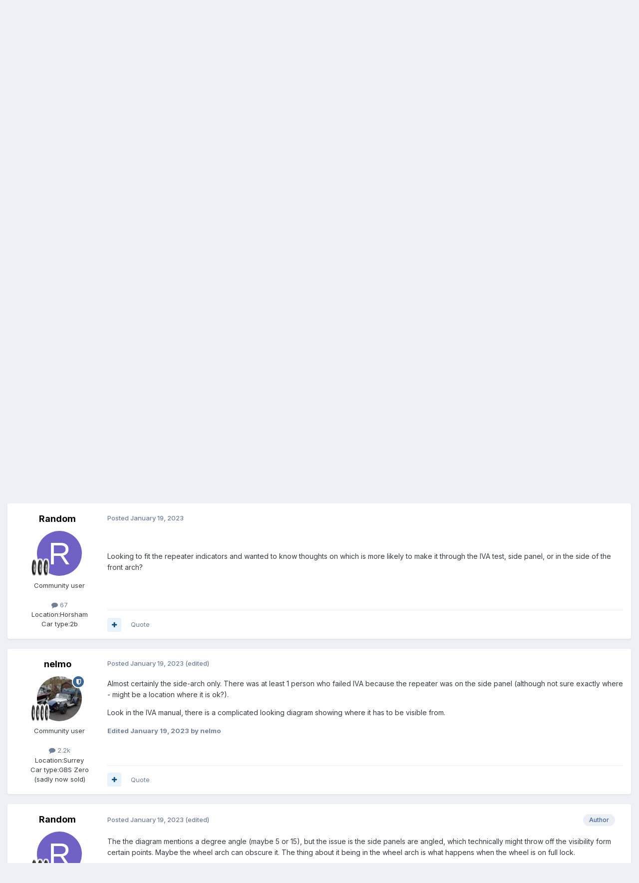

--- FILE ---
content_type: text/html;charset=UTF-8
request_url: https://www.rhocar.org/index.php?/forums/topic/50594-indicator-repeater-position/
body_size: 20391
content:
<!DOCTYPE html>
<html lang="en-US" dir="ltr">
	<head>
		<meta charset="utf-8">
        
		<title>Indicator repeater position - Fitting &amp; bodywork - The UK Kit Car Club</title>
		
			<script>
  (function(i,s,o,g,r,a,m){i['GoogleAnalyticsObject']=r;i[r]=i[r]||function(){
  (i[r].q=i[r].q||[]).push(arguments)},i[r].l=1*new Date();a=s.createElement(o),
  m=s.getElementsByTagName(o)[0];a.async=1;a.src=g;m.parentNode.insertBefore(a,m)
  })(window,document,'script','//www.google-analytics.com/analytics.js','ga');

  ga('create', 'UA-184622-12', 'auto');
  ga('send', 'pageview');

</script>
		
		
		
		

	<meta name="viewport" content="width=device-width, initial-scale=1">


	
	
		<meta property="og:image" content="https://www.rhocar.org/uploads/monthly_2024_08/RHOCaRLogo(Blue).jpg.afda80899d35967577b0945530d36f66.jpg">
	


	<meta name="twitter:card" content="summary_large_image" />




	
		
			
				<meta property="og:title" content="Indicator repeater position">
			
		
	

	
		
			
				<meta property="og:type" content="website">
			
		
	

	
		
			
				<meta property="og:url" content="https://www.rhocar.org/index.php?/forums/topic/50594-indicator-repeater-position/">
			
		
	

	
		
			
				<meta name="description" content="Looking to fit the repeater indicators and wanted to know thoughts on which is more likely to make it through the IVA test, side panel, or in the side of the front arch?">
			
		
	

	
		
			
				<meta property="og:description" content="Looking to fit the repeater indicators and wanted to know thoughts on which is more likely to make it through the IVA test, side panel, or in the side of the front arch?">
			
		
	

	
		
			
				<meta property="og:updated_time" content="2023-01-19T20:42:58Z">
			
		
	

	
		
			
				<meta property="og:site_name" content="The UK Kit Car Club">
			
		
	

	
		
			
				<meta property="og:locale" content="en_US">
			
		
	


	
		<link rel="canonical" href="https://www.rhocar.org/index.php?/forums/topic/50594-indicator-repeater-position/" />
	

	
		<link as="style" rel="preload" href="https://www.rhocar.org/applications/core/interface/ckeditor/ckeditor/skins/ips/editor.css?t=P1PF" />
	

<link rel="alternate" type="application/rss+xml" title="RHOCaR - NEW CONTENT" href="https://www.rhocar.org/index.php?/rss/1-rhocar-new-content.xml/" />



<link rel="manifest" href="https://www.rhocar.org/index.php?/manifest.webmanifest/">
<meta name="msapplication-config" content="https://www.rhocar.org/index.php?/browserconfig.xml/">
<meta name="msapplication-starturl" content="/">
<meta name="application-name" content="">
<meta name="apple-mobile-web-app-title" content="">

	<meta name="theme-color" content="#000000">


	<meta name="msapplication-TileColor" content="#000000">





	

	
		
			<link rel="icon" sizes="36x36" href="https://www.rhocar.org/uploads/monthly_2024_12/android-chrome-36x36.png?v=1734725600">
		
	

	
		
			<link rel="icon" sizes="48x48" href="https://www.rhocar.org/uploads/monthly_2024_12/android-chrome-48x48.png?v=1734725600">
		
	

	
		
			<link rel="icon" sizes="72x72" href="https://www.rhocar.org/uploads/monthly_2024_12/android-chrome-72x72.png?v=1734725600">
		
	

	
		
			<link rel="icon" sizes="96x96" href="https://www.rhocar.org/uploads/monthly_2024_12/android-chrome-96x96.png?v=1734725600">
		
	

	
		
			<link rel="icon" sizes="144x144" href="https://www.rhocar.org/uploads/monthly_2024_12/android-chrome-144x144.png?v=1734725600">
		
	

	
		
			<link rel="icon" sizes="192x192" href="https://www.rhocar.org/uploads/monthly_2024_12/android-chrome-192x192.png?v=1734725600">
		
	

	
		
			<link rel="icon" sizes="256x256" href="https://www.rhocar.org/uploads/monthly_2024_12/android-chrome-256x256.png?v=1734725600">
		
	

	
		
			<link rel="icon" sizes="384x384" href="https://www.rhocar.org/uploads/monthly_2024_12/android-chrome-384x384.png?v=1734725600">
		
	

	
		
			<link rel="icon" sizes="512x512" href="https://www.rhocar.org/uploads/monthly_2024_12/android-chrome-512x512.png?v=1734725600">
		
	

	
		
			<meta name="msapplication-square70x70logo" content="https://www.rhocar.org/uploads/monthly_2024_12/msapplication-square70x70logo.png?v=1734725600"/>
		
	

	
		
			<meta name="msapplication-TileImage" content="https://www.rhocar.org/uploads/monthly_2024_12/msapplication-TileImage.png?v=1734725600"/>
		
	

	
		
			<meta name="msapplication-square150x150logo" content="https://www.rhocar.org/uploads/monthly_2024_12/msapplication-square150x150logo.png?v=1734725600"/>
		
	

	
		
			<meta name="msapplication-wide310x150logo" content="https://www.rhocar.org/uploads/monthly_2024_12/msapplication-wide310x150logo.png?v=1734725600"/>
		
	

	
		
			<meta name="msapplication-square310x310logo" content="https://www.rhocar.org/uploads/monthly_2024_12/msapplication-square310x310logo.png?v=1734725600"/>
		
	

	
		
			
				<link rel="apple-touch-icon" href="https://www.rhocar.org/uploads/monthly_2024_12/apple-touch-icon-57x57.png?v=1734725600">
			
		
	

	
		
			
				<link rel="apple-touch-icon" sizes="60x60" href="https://www.rhocar.org/uploads/monthly_2024_12/apple-touch-icon-60x60.png?v=1734725600">
			
		
	

	
		
			
				<link rel="apple-touch-icon" sizes="72x72" href="https://www.rhocar.org/uploads/monthly_2024_12/apple-touch-icon-72x72.png?v=1734725600">
			
		
	

	
		
			
				<link rel="apple-touch-icon" sizes="76x76" href="https://www.rhocar.org/uploads/monthly_2024_12/apple-touch-icon-76x76.png?v=1734725600">
			
		
	

	
		
			
				<link rel="apple-touch-icon" sizes="114x114" href="https://www.rhocar.org/uploads/monthly_2024_12/apple-touch-icon-114x114.png?v=1734725600">
			
		
	

	
		
			
				<link rel="apple-touch-icon" sizes="120x120" href="https://www.rhocar.org/uploads/monthly_2024_12/apple-touch-icon-120x120.png?v=1734725600">
			
		
	

	
		
			
				<link rel="apple-touch-icon" sizes="144x144" href="https://www.rhocar.org/uploads/monthly_2024_12/apple-touch-icon-144x144.png?v=1734725600">
			
		
	

	
		
			
				<link rel="apple-touch-icon" sizes="152x152" href="https://www.rhocar.org/uploads/monthly_2024_12/apple-touch-icon-152x152.png?v=1734725600">
			
		
	

	
		
			
				<link rel="apple-touch-icon" sizes="180x180" href="https://www.rhocar.org/uploads/monthly_2024_12/apple-touch-icon-180x180.png?v=1734725600">
			
		
	





<link rel="preload" href="//www.rhocar.org/applications/core/interface/font/fontawesome-webfont.woff2?v=4.7.0" as="font" crossorigin="anonymous">
		


	<link rel="preconnect" href="https://fonts.googleapis.com">
	<link rel="preconnect" href="https://fonts.gstatic.com" crossorigin>
	
		<link href="https://fonts.googleapis.com/css2?family=Inter:wght@300;400;500;600;700&display=swap" rel="stylesheet">
	



	<link rel='stylesheet' href='https://www.rhocar.org/uploads/css_built_1/341e4a57816af3ba440d891ca87450ff_framework.css?v=23453eea861767700953' media='all'>

	<link rel='stylesheet' href='https://www.rhocar.org/uploads/css_built_1/05e81b71abe4f22d6eb8d1a929494829_responsive.css?v=23453eea861767700953' media='all'>

	<link rel='stylesheet' href='https://www.rhocar.org/uploads/css_built_1/90eb5adf50a8c640f633d47fd7eb1778_core.css?v=23453eea861767700953' media='all'>

	<link rel='stylesheet' href='https://www.rhocar.org/uploads/css_built_1/5a0da001ccc2200dc5625c3f3934497d_core_responsive.css?v=23453eea861767700953' media='all'>

	<link rel='stylesheet' href='https://www.rhocar.org/uploads/css_built_1/62e269ced0fdab7e30e026f1d30ae516_forums.css?v=23453eea861767700953' media='all'>

	<link rel='stylesheet' href='https://www.rhocar.org/uploads/css_built_1/76e62c573090645fb99a15a363d8620e_forums_responsive.css?v=23453eea861767700953' media='all'>

	<link rel='stylesheet' href='https://www.rhocar.org/uploads/css_built_1/ebdea0c6a7dab6d37900b9190d3ac77b_topics.css?v=23453eea861767700953' media='all'>

	<link rel='stylesheet' href='https://www.rhocar.org/uploads/css_built_1/1a32af9a7afc7cfc7749f33d2c2f5c1c_subscriptions.css?v=23453eea861767700953' media='all'>





<link rel='stylesheet' href='https://www.rhocar.org/uploads/css_built_1/258adbb6e4f3e83cd3b355f84e3fa002_custom.css?v=23453eea861767700953' media='all'>




		
		

	
	<link rel='shortcut icon' href='https://www.rhocar.org/uploads/monthly_2018_11/ORANGE.ico.2ee236ce847b8bd7c831298e9933ae98.ico' type="image/x-icon">

	</head>
	<body class="ipsApp ipsApp_front ipsJS_none ipsClearfix" data-controller="core.front.core.app"  data-message=""  data-pageapp="forums" data-pagelocation="front" data-pagemodule="forums" data-pagecontroller="topic" data-pageid="50594"   >
		
        

        

		<a href="#ipsLayout_mainArea" class="ipsHide" title="Go to main content on this page" accesskey="m">Jump to content</a>
		





		<div id="ipsLayout_header" class="ipsClearfix">
			<header>
				<div class="ipsLayout_container">
					


<a href='https://www.rhocar.org/' id='elLogo' accesskey='1'><img src="https://www.rhocar.org/uploads/monthly_2026_01/NewBanner.png.df7ffd88a1961325f2979423f3c44465.png" alt='The UK Kit Car Club'></a>

					
						

	<ul id="elUserNav" class="ipsList_inline cSignedOut ipsResponsive_showDesktop">
		

        
		
        
        
            
            <li id="elSignInLink">
                <a href="https://www.rhocar.org/index.php?/login/" data-ipsmenu-closeonclick="false" data-ipsmenu id="elUserSignIn">
                    Existing user? Sign In  <i class="fa fa-caret-down"></i>
                </a>
                
<div id='elUserSignIn_menu' class='ipsMenu ipsMenu_auto ipsHide'>
	<form accept-charset='utf-8' method='post' action='https://www.rhocar.org/index.php?/login/'>
		<input type="hidden" name="csrfKey" value="e9cbd03e8f5a7779c7268e48e2b7442f">
		<input type="hidden" name="ref" value="aHR0cHM6Ly93d3cucmhvY2FyLm9yZy9pbmRleC5waHA/L2ZvcnVtcy90b3BpYy81MDU5NC1pbmRpY2F0b3ItcmVwZWF0ZXItcG9zaXRpb24v">
		<div data-role="loginForm">
			
			
			
				
<div class="ipsPad ipsForm ipsForm_vertical">
	<h4 class="ipsType_sectionHead">Sign In</h4>
	<br><br>
	<ul class='ipsList_reset'>
		<li class="ipsFieldRow ipsFieldRow_noLabel ipsFieldRow_fullWidth">
			
			
				<input type="text" placeholder="Display Name" name="auth" autocomplete="username">
			
		</li>
		<li class="ipsFieldRow ipsFieldRow_noLabel ipsFieldRow_fullWidth">
			<input type="password" placeholder="Password" name="password" autocomplete="current-password">
		</li>
		<li class="ipsFieldRow ipsFieldRow_checkbox ipsClearfix">
			<span class="ipsCustomInput">
				<input type="checkbox" name="remember_me" id="remember_me_checkbox" value="1" checked aria-checked="true">
				<span></span>
			</span>
			<div class="ipsFieldRow_content">
				<label class="ipsFieldRow_label" for="remember_me_checkbox">Remember me</label>
				<span class="ipsFieldRow_desc">Not recommended on shared computers</span>
			</div>
		</li>
		<li class="ipsFieldRow ipsFieldRow_fullWidth">
			<button type="submit" name="_processLogin" value="usernamepassword" class="ipsButton ipsButton_primary ipsButton_small" id="elSignIn_submit">Sign In</button>
			
				<p class="ipsType_right ipsType_small">
					
						<a href='https://www.rhocar.org/index.php?/lostpassword/' data-ipsDialog data-ipsDialog-title='Forgot your password?'>
					
					Forgot your password?</a>
				</p>
			
		</li>
	</ul>
</div>
			
		</div>
	</form>
</div>
            </li>
            
        
		
			<li>
				
					<a href="https://www.rhocar.org/index.php?/register/" data-ipsdialog data-ipsdialog-size="narrow" data-ipsdialog-title="Sign Up"  id="elRegisterButton" class="ipsButton ipsButton_normal ipsButton_primary">Sign Up</a>
				
			</li>
		
	</ul>

						
<ul class='ipsMobileHamburger ipsList_reset ipsResponsive_hideDesktop'>
	<li data-ipsDrawer data-ipsDrawer-drawerElem='#elMobileDrawer'>
		<a href='#'>
			
			
				
			
			
			
			<i class='fa fa-navicon'></i>
		</a>
	</li>
</ul>
					
				</div>
			</header>
			

	<nav data-controller='core.front.core.navBar' class=' ipsResponsive_showDesktop'>
		<div class='ipsNavBar_primary ipsLayout_container '>
			<ul data-role="primaryNavBar" class='ipsClearfix'>
				


	
		
		
		<li  id='elNavSecondary_45' data-role="navBarItem" data-navApp="core" data-navExt="CustomItem">
			
			
				<a href="https://www.rhocar.org/index.php?/subscriptions/"  data-navItem-id="45" >
					Join The UK Kit Car Club<span class='ipsNavBar_active__identifier'></span>
				</a>
			
			
		</li>
	
	

	
		
		
			
		
		<li class='ipsNavBar_active' data-active id='elNavSecondary_35' data-role="navBarItem" data-navApp="portal" data-navExt="Portal">
			
			
				<a href="https://www.rhocar.org/index.php"  data-navItem-id="35" data-navDefault>
					Portal<span class='ipsNavBar_active__identifier'></span>
				</a>
			
			
				<ul class='ipsNavBar_secondary ' data-role='secondaryNavBar'>
					


	
		
		
			
		
		<li class='ipsNavBar_active' data-active id='elNavSecondary_10' data-role="navBarItem" data-navApp="forums" data-navExt="Forums">
			
			
				<a href="https://www.rhocar.org/index.php?/forums/"  data-navItem-id="10" data-navDefault>
					Forums<span class='ipsNavBar_active__identifier'></span>
				</a>
			
			
		</li>
	
	

	
		
		
		<li  id='elNavSecondary_11' data-role="navBarItem" data-navApp="calendar" data-navExt="Calendar">
			
			
				<a href="https://www.rhocar.org/index.php?/events/"  data-navItem-id="11" >
					Events<span class='ipsNavBar_active__identifier'></span>
				</a>
			
			
		</li>
	
	

	
		
		
		<li  id='elNavSecondary_14' data-role="navBarItem" data-navApp="core" data-navExt="OnlineUsers">
			
			
				<a href="https://www.rhocar.org/index.php?/online/"  data-navItem-id="14" >
					Online Users<span class='ipsNavBar_active__identifier'></span>
				</a>
			
			
		</li>
	
	

	
		
		
		<li  id='elNavSecondary_15' data-role="navBarItem" data-navApp="core" data-navExt="Leaderboard">
			
			
				<a href="https://www.rhocar.org/index.php?/leaderboard/"  data-navItem-id="15" >
					Leaderboard<span class='ipsNavBar_active__identifier'></span>
				</a>
			
			
		</li>
	
	

					<li class='ipsHide' id='elNavigationMore_35' data-role='navMore'>
						<a href='#' data-ipsMenu data-ipsMenu-appendTo='#elNavigationMore_35' id='elNavigationMore_35_dropdown'>More <i class='fa fa-caret-down'></i></a>
						<ul class='ipsHide ipsMenu ipsMenu_auto' id='elNavigationMore_35_dropdown_menu' data-role='moreDropdown'></ul>
					</li>
				</ul>
			
		</li>
	
	

	
		
		
		<li  id='elNavSecondary_2' data-role="navBarItem" data-navApp="core" data-navExt="CustomItem">
			
			
				<a href="https://www.rhocar.org/index.php?/discover/"  data-navItem-id="2" >
					Activity<span class='ipsNavBar_active__identifier'></span>
				</a>
			
			
				<ul class='ipsNavBar_secondary ipsHide' data-role='secondaryNavBar'>
					


	
		
		
		<li  id='elNavSecondary_4' data-role="navBarItem" data-navApp="core" data-navExt="AllActivity">
			
			
				<a href="https://www.rhocar.org/index.php?/discover/"  data-navItem-id="4" >
					All Activity<span class='ipsNavBar_active__identifier'></span>
				</a>
			
			
		</li>
	
	

	
	

	
	

	
		
		
		<li  id='elNavSecondary_8' data-role="navBarItem" data-navApp="core" data-navExt="Search">
			
			
				<a href="https://www.rhocar.org/index.php?/search/"  data-navItem-id="8" >
					Search<span class='ipsNavBar_active__identifier'></span>
				</a>
			
			
		</li>
	
	

					<li class='ipsHide' id='elNavigationMore_2' data-role='navMore'>
						<a href='#' data-ipsMenu data-ipsMenu-appendTo='#elNavigationMore_2' id='elNavigationMore_2_dropdown'>More <i class='fa fa-caret-down'></i></a>
						<ul class='ipsHide ipsMenu ipsMenu_auto' id='elNavigationMore_2_dropdown_menu' data-role='moreDropdown'></ul>
					</li>
				</ul>
			
		</li>
	
	

	
		
		
		<li  id='elNavSecondary_13' data-role="navBarItem" data-navApp="core" data-navExt="StaffDirectory">
			
			
				<a href="https://www.rhocar.org/index.php?/staff/"  data-navItem-id="13" >
					Staff<span class='ipsNavBar_active__identifier'></span>
				</a>
			
			
		</li>
	
	

	
		
		
		<li  id='elNavSecondary_33' data-role="navBarItem" data-navApp="core" data-navExt="CustomItem">
			
			
				<a href="https://www.rhocar.org/index.php?/store/"  data-navItem-id="33" >
					Store<span class='ipsNavBar_active__identifier'></span>
				</a>
			
			
		</li>
	
	

	
		
		
		<li  id='elNavSecondary_46' data-role="navBarItem" data-navApp="core" data-navExt="CustomItem">
			
			
				<a href="http://rhocar.org/"  data-navItem-id="46" >
					Sponsors<span class='ipsNavBar_active__identifier'></span>
				</a>
			
			
				<ul class='ipsNavBar_secondary ipsHide' data-role='secondaryNavBar'>
					


	
		
		
		<li  id='elNavSecondary_53' data-role="navBarItem" data-navApp="core" data-navExt="CustomItem">
			
			
				<a href="https://www.heritagecarinsurance.co.uk/insurance/kit-car-insurance/?utm_source=rhocar-club&amp;utm_medium=banner&amp;utm_campaign=advert" target='_blank' rel="noopener" data-navItem-id="53" >
					Heritage Car Insurance<span class='ipsNavBar_active__identifier'></span>
				</a>
			
			
		</li>
	
	

	
		
		
		<li  id='elNavSecondary_48' data-role="navBarItem" data-navApp="core" data-navExt="CustomItem">
			
			
				<a href="https://www.adrianflux.co.uk/" target='_blank' rel="noopener" data-navItem-id="48" >
					Adrian Flux specialist car insurance<span class='ipsNavBar_active__identifier'></span>
				</a>
			
			
		</li>
	
	

					<li class='ipsHide' id='elNavigationMore_46' data-role='navMore'>
						<a href='#' data-ipsMenu data-ipsMenu-appendTo='#elNavigationMore_46' id='elNavigationMore_46_dropdown'>More <i class='fa fa-caret-down'></i></a>
						<ul class='ipsHide ipsMenu ipsMenu_auto' id='elNavigationMore_46_dropdown_menu' data-role='moreDropdown'></ul>
					</li>
				</ul>
			
		</li>
	
	

	
		
		
		<li  id='elNavSecondary_81' data-role="navBarItem" data-navApp="core" data-navExt="CustomItem">
			
			
				<a href="http://rhocar.org/"  data-navItem-id="81" >
					Useful Sites<span class='ipsNavBar_active__identifier'></span>
				</a>
			
			
				<ul class='ipsNavBar_secondary ipsHide' data-role='secondaryNavBar'>
					


	
		
		
		<li  id='elNavSecondary_106' data-role="navBarItem" data-navApp="core" data-navExt="CustomItem">
			
			
				<a href="https://www.rhocar.org/index.php?/forums/forum/59-magazine-digital-copies/" target='_blank' rel="noopener" data-navItem-id="106" >
					Magazines<span class='ipsNavBar_active__identifier'></span>
				</a>
			
			
		</li>
	
	

	
		
		
		<li  id='elNavSecondary_121' data-role="navBarItem" data-navApp="core" data-navExt="CustomItem">
			
			
				<a href="http://nw.rhocar.org"  data-navItem-id="121" >
					NWG<span class='ipsNavBar_active__identifier'></span>
				</a>
			
			
		</li>
	
	

	
		
		
		<li  id='elNavSecondary_93' data-role="navBarItem" data-navApp="core" data-navExt="CustomItem">
			
			
				<a href="http://models.rhocar.org/superspec/"  data-navItem-id="93" >
					Superspec Page<span class='ipsNavBar_active__identifier'></span>
				</a>
			
			
		</li>
	
	

	
		
		
		<li  id='elNavSecondary_112' data-role="navBarItem" data-navApp="core" data-navExt="CustomItem">
			
			
				<a href="http://models.rhocar.org/2B/"  data-navItem-id="112" >
					2B/2B+ Page<span class='ipsNavBar_active__identifier'></span>
				</a>
			
			
		</li>
	
	

	
		
		
		<li  id='elNavSecondary_114' data-role="navBarItem" data-navApp="core" data-navExt="CustomItem">
			
			
				<a href="http://models.rhocar.org/S3A/"  data-navItem-id="114" >
					Series lll/lllA Page<span class='ipsNavBar_active__identifier'></span>
				</a>
			
			
		</li>
	
	

	
		
		
		<li  id='elNavSecondary_113' data-role="navBarItem" data-navApp="core" data-navExt="CustomItem">
			
			
				<a href="http://models.rhocar.org/exmo/"  data-navItem-id="113" >
					EXMO Page<span class='ipsNavBar_active__identifier'></span>
				</a>
			
			
		</li>
	
	

	
		
		
		<li  id='elNavSecondary_95' data-role="navBarItem" data-navApp="core" data-navExt="Menu">
			
			
				<a href="#" id="elNavigation_95" data-ipsMenu data-ipsMenu-appendTo='#elNavSecondary_81' data-ipsMenu-activeClass='ipsNavActive_menu' data-navItem-id="95" >
					Build Blogs <i class="fa fa-caret-down"></i><span class='ipsNavBar_active__identifier'></span>
				</a>
				<ul id="elNavigation_95_menu" class="ipsMenu ipsMenu_auto ipsHide">
					

	

	

	
		
			<li class='ipsMenu_item' >
				<a href='http://lees7.co.uk/grizzly/index.htm' target='_blank' rel="noopener">
					Steve Adams Build Blog
				</a>
			</li>
		
	

	
		
			<li class='ipsMenu_item' >
				<a href='https://www.webarchive.org.uk/wayback/en/archive/20141103114552/http://www.colinusher.info/Robin%20Hood/index.html' target='_blank' rel="noopener">
					Colin Usher's 2B Build
				</a>
			</li>
		
	

	
		
			<li class='ipsMenu_item' >
				<a href='http://gbszerobuild.blogspot.com/search?updated-min=2010-01-01T00:00:00Z&amp;updated-max=2011-01-01T00:00:00Z&amp;max-results=4' target='_blank' rel="noopener">
					David Smeaton's GBS Zero Blog
				</a>
			</li>
		
	

	
		
			<li class='ipsMenu_item' >
				<a href='http://www.super-spec.com/index.html' target='_blank' rel="noopener">
					Ian Grant's Superspec Build Blog
				</a>
			</li>
		
	

	
		
			<li class='ipsMenu_item' >
				<a href='https://www.rhocar.org/index.php?/forums/topic/38776-markbzero-building-my-kit-car/' target='_blank' rel="noopener">
					MarkBZero's Build Blog
				</a>
			</li>
		
	

	
		
			<li class='ipsMenu_item' >
				<a href='https://www.rhocar.org/index.php?/forums/topic/37823-k-series-gbs-zero/' target='_blank' rel="noopener">
					Brumster's GBS Zero Build Blog
				</a>
			</li>
		
	

	
		
			<li class='ipsMenu_item' >
				<a href='https://richards-gbs-zero.blogspot.com/2012/06/passenger-side-panels-crescents.html' target='_blank' rel="noopener">
					Richard Lincoln's GBS Zero Build
				</a>
			</li>
		
	

	
		
			<li class='ipsMenu_item' >
				<a href='http://aidanszero.blogspot.com/' target='_blank' rel="noopener">
					Aidan's Zero Build
				</a>
			</li>
		
	

	
		
			<li class='ipsMenu_item' >
				<a href='http://aidanszero.blogspot.com/' target='_blank' rel="noopener">
					Aidan's Zero Build
				</a>
			</li>
		
	

	
		
			<li class='ipsMenu_item' >
				<a href='https://zachsgbszero.blogspot.com/' target='_blank' rel="noopener">
					Zach's GBS Zero Build
				</a>
			</li>
		
	

	
		
			<li class='ipsMenu_item' >
				<a href='http://gbszerobuild.blogspot.com/' target='_blank' rel="noopener">
					David's GBS Zero Build 
				</a>
			</li>
		
	

				</ul>
			
			
		</li>
	
	

	
		
		
		<li  id='elNavSecondary_115' data-role="navBarItem" data-navApp="core" data-navExt="CustomItem">
			
			
				<a href="http://www.greatbritishsportscars.co.uk/" target='_blank' rel="noopener" data-navItem-id="115" >
					GBS<span class='ipsNavBar_active__identifier'></span>
				</a>
			
			
		</li>
	
	

					<li class='ipsHide' id='elNavigationMore_81' data-role='navMore'>
						<a href='#' data-ipsMenu data-ipsMenu-appendTo='#elNavigationMore_81' id='elNavigationMore_81_dropdown'>More <i class='fa fa-caret-down'></i></a>
						<ul class='ipsHide ipsMenu ipsMenu_auto' id='elNavigationMore_81_dropdown_menu' data-role='moreDropdown'></ul>
					</li>
				</ul>
			
		</li>
	
	

	
		
		
		<li  id='elNavSecondary_84' data-role="navBarItem" data-navApp="core" data-navExt="CustomItem">
			
			
				<a href="https://www.rhocar.org/index.php?/events/1-club-calendar/&amp;view=month"  data-navItem-id="84" >
					Calendar<span class='ipsNavBar_active__identifier'></span>
				</a>
			
			
		</li>
	
	

	
		
		
		<li  id='elNavSecondary_64' data-role="navBarItem" data-navApp="communitymap" data-navExt="Communitymap">
			
			
				<a href="https://www.rhocar.org/index.php?/communitymap/"  data-navItem-id="64" >
					Community Map<span class='ipsNavBar_active__identifier'></span>
				</a>
			
			
		</li>
	
	

				<li class='ipsHide' id='elNavigationMore' data-role='navMore'>
					<a href='#' data-ipsMenu data-ipsMenu-appendTo='#elNavigationMore' id='elNavigationMore_dropdown'>More</a>
					<ul class='ipsNavBar_secondary ipsHide' data-role='secondaryNavBar'>
						<li class='ipsHide' id='elNavigationMore_more' data-role='navMore'>
							<a href='#' data-ipsMenu data-ipsMenu-appendTo='#elNavigationMore_more' id='elNavigationMore_more_dropdown'>More <i class='fa fa-caret-down'></i></a>
							<ul class='ipsHide ipsMenu ipsMenu_auto' id='elNavigationMore_more_dropdown_menu' data-role='moreDropdown'></ul>
						</li>
					</ul>
				</li>
			</ul>
			

	<div id="elSearchWrapper">
		<div id='elSearch' data-controller="core.front.core.quickSearch">
			<form accept-charset='utf-8' action='//www.rhocar.org/index.php?/search/&amp;do=quicksearch' method='post'>
                <input type='search' id='elSearchField' placeholder='Search...' name='q' autocomplete='off' aria-label='Search'>
                <details class='cSearchFilter'>
                    <summary class='cSearchFilter__text'></summary>
                    <ul class='cSearchFilter__menu'>
                        
                        <li><label><input type="radio" name="type" value="all" ><span class='cSearchFilter__menuText'>Everywhere</span></label></li>
                        
                            
                                <li><label><input type="radio" name="type" value='contextual_{&quot;type&quot;:&quot;forums_topic&quot;,&quot;nodes&quot;:5}' checked><span class='cSearchFilter__menuText'>This Forum</span></label></li>
                            
                                <li><label><input type="radio" name="type" value='contextual_{&quot;type&quot;:&quot;forums_topic&quot;,&quot;item&quot;:50594}' checked><span class='cSearchFilter__menuText'>This Topic</span></label></li>
                            
                        
                        
                            <li><label><input type="radio" name="type" value="core_statuses_status"><span class='cSearchFilter__menuText'>Status Updates</span></label></li>
                        
                            <li><label><input type="radio" name="type" value="forums_topic"><span class='cSearchFilter__menuText'>Topics</span></label></li>
                        
                            <li><label><input type="radio" name="type" value="calendar_event"><span class='cSearchFilter__menuText'>Events</span></label></li>
                        
                            <li><label><input type="radio" name="type" value="communitymap_markers"><span class='cSearchFilter__menuText'>Markers</span></label></li>
                        
                            <li><label><input type="radio" name="type" value="core_members"><span class='cSearchFilter__menuText'>Members</span></label></li>
                        
                    </ul>
                </details>
				<button class='cSearchSubmit' type="submit" aria-label='Search'><i class="fa fa-search"></i></button>
			</form>
		</div>
	</div>

		</div>
	</nav>

			
<ul id='elMobileNav' class='ipsResponsive_hideDesktop' data-controller='core.front.core.mobileNav'>
	
		
			
			
				
				
			
				
				
			
				
					<li id='elMobileBreadcrumb'>
						<a href='https://www.rhocar.org/index.php?/forums/forum/5-fitting-amp-bodywork/'>
							<span>Fitting &amp; bodywork</span>
						</a>
					</li>
				
				
			
				
				
			
		
	
	
	
	<li >
		<a data-action="defaultStream" href='https://www.rhocar.org/index.php?/discover/'><i class="fa fa-newspaper-o" aria-hidden="true"></i></a>
	</li>

	

	
		<li class='ipsJS_show'>
			<a href='https://www.rhocar.org/index.php?/search/'><i class='fa fa-search'></i></a>
		</li>
	
</ul>
		</div>
		<main id="ipsLayout_body" class="ipsLayout_container">
			<div id="ipsLayout_contentArea">
				<div id="ipsLayout_contentWrapper">
					
<nav class='ipsBreadcrumb ipsBreadcrumb_top ipsFaded_withHover'>
	

	<ul class='ipsList_inline ipsPos_right'>
		
		<li >
			<a data-action="defaultStream" class='ipsType_light '  href='https://www.rhocar.org/index.php?/discover/'><i class="fa fa-newspaper-o" aria-hidden="true"></i> <span>All Activity</span></a>
		</li>
		
	</ul>

	<ul data-role="breadcrumbList">
		<li>
			<a title="Home" href='https://www.rhocar.org/'>
				<span>Home <i class='fa fa-angle-right'></i></span>
			</a>
		</li>
		
		
			<li>
				
					<a href='https://www.rhocar.org/index.php?/forums/'>
						<span>Forums <i class='fa fa-angle-right' aria-hidden="true"></i></span>
					</a>
				
			</li>
		
			<li>
				
					<a href='https://www.rhocar.org/index.php?/forums/forum/28-construction/'>
						<span>Construction <i class='fa fa-angle-right' aria-hidden="true"></i></span>
					</a>
				
			</li>
		
			<li>
				
					<a href='https://www.rhocar.org/index.php?/forums/forum/5-fitting-amp-bodywork/'>
						<span>Fitting &amp; bodywork <i class='fa fa-angle-right' aria-hidden="true"></i></span>
					</a>
				
			</li>
		
			<li>
				
					Indicator repeater position
				
			</li>
		
	</ul>
</nav>
					
					<div id="ipsLayout_mainArea">
						
						
						
						

	




	<div class='cWidgetContainer '  data-role='widgetReceiver' data-orientation='horizontal' data-widgetArea='header'>
		<ul class='ipsList_reset'>
			
				
					
					<li class='ipsWidget ipsWidget_horizontal ipsBox  ' data-blockID='app_core_guestSignUp_bomceprm1' data-blockConfig="true" data-blockTitle="Guest Signup Widget" data-blockErrorMessage="This block is only shown to guests."  data-controller='core.front.widgets.block'>




	<div class='ipsWidget_inner ipsPos_center ipsPad_half'>
		<div class="ipsAreaBackground_light ipsPad">
		    <div class="ipsGrid ipsGrid_collapsePhone">
		        <div class='ipsGrid_span'>
		            <h2 class="ipsType_sectionHead ipsSpacer_bottom ipsSpacer_half">Welcome to The UK Kit Car Club</h2>
		            <div class="ipsType_richText ipsType_contained">
						<p>
	Don't be shy! Join in the fun by registering to post on the forum, and to get full benefits you can buy 12 months club membership for just £20!  Membership includes a quarterly club magazine, discounts with insurance companies and specialist suppliers,  exclusive, early or discounted access to a number of events each year and much more!
</p>

		            </div>
		            
		            
			            <ul class="ipsList_inline">
			                <li>
			                    <a href='https://www.rhocar.org/index.php?/login/' class="ipsButton ipsButton_primary ipsButton_verySmall ipsPos_right">Sign In</a>
			                </li>
			                <li>or</li>
			                <li>
			                    <a href='https://www.rhocar.org/index.php?/register/' class="ipsButton ipsButton_primary ipsButton_verySmall ipsPos_right">Sign Up</a>
			                </li>
			            </ul>
			        
		        </div>
		        
		    </div>
		</div>
	</div>
</li>
				
					
					<li class='ipsWidget ipsWidget_horizontal ipsBox  ' data-blockID='app_nexus_subscriptions_mlaot3rx4' data-blockConfig="true" data-blockTitle="Member Subscriptions" data-blockErrorMessage="This block cannot be shown. This could be because it needs configuring, is unable to show on this page, or will show after reloading this page."  data-controller='core.front.widgets.block'>
<h3 class="ipsType_reset ipsWidget_title">Available Subscriptions</h3>
<div class='ipsWidget_inner'>
	<ul class='ipsDataList'>
		
		
			<li class="ipsDataItem">
				<a href="https://www.rhocar.org/index.php?/subscriptions/1/" class="ipsType_blendLinks">
					<div class='ipsDataItem_main'>
						<div class='cWidgetSubscription ipsPad_half'>
							<div class="cWidgetSubscription_bg" style='background-image: url( "https://www.rhocar.org/uploads/monthly_2024_05/MembershipCardFront.jpg.832b6d4d6bc5c12b4a58b6a4fe9ee437.jpg" )'></div>
							<span class='cWidgetSubscription_text'>
                                Register/Renew for UK Kit Car Club Membership using PayPal - 20.00 GBP/year
                                <span class='cNexusPrice_tax ipsType_light'></span>
                            </span>
						</div>
					</div>
				</a>
			</li>
		
		
		
			<li class="ipsDataItem">
				<a href="https://www.rhocar.org/index.php?/subscriptions/8/" class="ipsType_blendLinks">
					<div class='ipsDataItem_main'>
						<div class='cWidgetSubscription ipsPad_half'>
							<div class="cWidgetSubscription_bg" style='background-image: url( "https://www.rhocar.org/uploads/monthly_2024_05/MembershipCardFront.jpg.3f2a81ca93cdd7058acc61ea2b14907e.jpg" )'></div>
							<span class='cWidgetSubscription_text'>
                                Register/Renew for UK Kit Car Club Membership by post - 20.00 GBP/year
                                <span class='cNexusPrice_tax ipsType_light'></span>
                            </span>
						</div>
					</div>
				</a>
			</li>
		
		
		
			<li class="ipsDataItem">
				<a href="https://www.rhocar.org/index.php?/subscriptions/9/" class="ipsType_blendLinks">
					<div class='ipsDataItem_main'>
						<div class='cWidgetSubscription ipsPad_half'>
							<div class="cWidgetSubscription_bg" style='background-image: url( "https://www.rhocar.org/uploads/monthly_2024_05/MembershipCardFront.jpg.1c0d77010554da461a80ffa21f38c08c.jpg" )'></div>
							<span class='cWidgetSubscription_text'>
                                Register/Renew for UK Kit Car Club Membership by bank transfer - 20.00 GBP/year
                                <span class='cNexusPrice_tax ipsType_light'></span>
                            </span>
						</div>
					</div>
				</a>
			</li>
		
		
	</ul>
	<p class='cWidgetSubscription_linkbox ipsType_reset ipsPad_half ipsType_right ipsType_small'>
		<a href='https://www.rhocar.org/index.php?/subscriptions/' class='ipsType_light'>See all Subscription Plans <i class='fa fa-caret-right'></i></a>
	</p>
</div>
</li>
				
			
		</ul>
	</div>

						



<div class='ipsPageHeader ipsResponsive_pull ipsBox ipsPadding sm:ipsPadding:half ipsMargin_bottom'>
		
	
	<div class='ipsFlex ipsFlex-ai:center ipsFlex-fw:wrap ipsGap:4'>
		<div class='ipsFlex-flex:11'>
			<h1 class='ipsType_pageTitle ipsContained_container'>
				

				
				
					<span class='ipsType_break ipsContained'>
						<span>Indicator repeater position</span>
					</span>
				
			</h1>
			
			
		</div>
		
			<div class='ipsFlex-flex:00 ipsType_light'>
				
				
<div  class='ipsClearfix ipsRating  ipsRating_veryLarge'>
	
	<ul class='ipsRating_collective'>
		
			
				<li class='ipsRating_off'>
					<i class='fa fa-star'></i>
				</li>
			
		
			
				<li class='ipsRating_off'>
					<i class='fa fa-star'></i>
				</li>
			
		
			
				<li class='ipsRating_off'>
					<i class='fa fa-star'></i>
				</li>
			
		
			
				<li class='ipsRating_off'>
					<i class='fa fa-star'></i>
				</li>
			
		
			
				<li class='ipsRating_off'>
					<i class='fa fa-star'></i>
				</li>
			
		
	</ul>
</div>
			</div>
		
	</div>
	<hr class='ipsHr'>
	<div class='ipsPageHeader__meta ipsFlex ipsFlex-jc:between ipsFlex-ai:center ipsFlex-fw:wrap ipsGap:3'>
		<div class='ipsFlex-flex:11'>
			<div class='ipsPhotoPanel ipsPhotoPanel_mini ipsPhotoPanel_notPhone ipsClearfix'>
				


	<a href="https://www.rhocar.org/index.php?/profile/14927-random/" rel="nofollow" data-ipsHover data-ipsHover-width="370" data-ipsHover-target="https://www.rhocar.org/index.php?/profile/14927-random/&amp;do=hovercard" class="ipsUserPhoto ipsUserPhoto_mini" title="Go to Random's profile">
		<img src='data:image/svg+xml,%3Csvg%20xmlns%3D%22http%3A%2F%2Fwww.w3.org%2F2000%2Fsvg%22%20viewBox%3D%220%200%201024%201024%22%20style%3D%22background%3A%237062c4%22%3E%3Cg%3E%3Ctext%20text-anchor%3D%22middle%22%20dy%3D%22.35em%22%20x%3D%22512%22%20y%3D%22512%22%20fill%3D%22%23ffffff%22%20font-size%3D%22700%22%20font-family%3D%22-apple-system%2C%20BlinkMacSystemFont%2C%20Roboto%2C%20Helvetica%2C%20Arial%2C%20sans-serif%22%3ER%3C%2Ftext%3E%3C%2Fg%3E%3C%2Fsvg%3E' alt='Random' loading="lazy">
	</a>

				<div>
					<p class='ipsType_reset ipsType_blendLinks'>
						<span class='ipsType_normal'>
						
							<strong>By 


<a href='https://www.rhocar.org/index.php?/profile/14927-random/' rel="nofollow" data-ipsHover data-ipsHover-width='370' data-ipsHover-target='https://www.rhocar.org/index.php?/profile/14927-random/&amp;do=hovercard&amp;referrer=https%253A%252F%252Fwww.rhocar.org%252Findex.php%253F%252Fforums%252Ftopic%252F50594-indicator-repeater-position%252F' title="Go to Random's profile" class="ipsType_break">Random</a></strong><br />
							<span class='ipsType_light'><time datetime='2023-01-19T14:41:30Z' title='01/19/2023 02:41  PM' data-short='2 yr'>January 19, 2023</time> in <a href="https://www.rhocar.org/index.php?/forums/forum/5-fitting-amp-bodywork/">Fitting &amp; bodywork</a></span>
						
						</span>
					</p>
				</div>
			</div>
		</div>
		
			<div class='ipsFlex-flex:01 ipsResponsive_hidePhone'>
				<div class='ipsShareLinks'>
					
						


    <a href='#elShareItem_221496791_menu' id='elShareItem_221496791' data-ipsMenu class='ipsShareButton ipsButton ipsButton_verySmall ipsButton_link ipsButton_link--light'>
        <span><i class='fa fa-share-alt'></i></span> &nbsp;Share
    </a>

    <div class='ipsPadding ipsMenu ipsMenu_normal ipsHide' id='elShareItem_221496791_menu' data-controller="core.front.core.sharelink">
        
        
        <span data-ipsCopy data-ipsCopy-flashmessage>
            <a href="https://www.rhocar.org/index.php?/forums/topic/50594-indicator-repeater-position/" class="ipsButton ipsButton_light ipsButton_small ipsButton_fullWidth" data-role="copyButton" data-clipboard-text="https://www.rhocar.org/index.php?/forums/topic/50594-indicator-repeater-position/" data-ipstooltip title='Copy Link to Clipboard'><i class="fa fa-clone"></i> https://www.rhocar.org/index.php?/forums/topic/50594-indicator-repeater-position/</a>
        </span>
        <ul class='ipsShareLinks ipsMargin_top:half'>
            
                <li>
<a href="https://x.com/share?url=https%3A%2F%2Fwww.rhocar.org%2Findex.php%3F%2Fforums%2Ftopic%2F50594-indicator-repeater-position%2F" class="cShareLink cShareLink_x" target="_blank" data-role="shareLink" title='Share on X' data-ipsTooltip rel='nofollow noopener'>
    <i class="fa fa-x"></i>
</a></li>
            
                <li>
<a href="https://www.facebook.com/sharer/sharer.php?u=https%3A%2F%2Fwww.rhocar.org%2Findex.php%3F%2Fforums%2Ftopic%2F50594-indicator-repeater-position%2F" class="cShareLink cShareLink_facebook" target="_blank" data-role="shareLink" title='Share on Facebook' data-ipsTooltip rel='noopener nofollow'>
	<i class="fa fa-facebook"></i>
</a></li>
            
                <li>
<a href="https://www.reddit.com/submit?url=https%3A%2F%2Fwww.rhocar.org%2Findex.php%3F%2Fforums%2Ftopic%2F50594-indicator-repeater-position%2F&amp;title=Indicator+repeater+position" rel="nofollow noopener" class="cShareLink cShareLink_reddit" target="_blank" title='Share on Reddit' data-ipsTooltip>
	<i class="fa fa-reddit"></i>
</a></li>
            
                <li>
<a href="mailto:?subject=Indicator%20repeater%20position&body=https%3A%2F%2Fwww.rhocar.org%2Findex.php%3F%2Fforums%2Ftopic%2F50594-indicator-repeater-position%2F" rel='nofollow' class='cShareLink cShareLink_email' title='Share via email' data-ipsTooltip>
	<i class="fa fa-envelope"></i>
</a></li>
            
        </ul>
        
            <hr class='ipsHr'>
            <button class='ipsHide ipsButton ipsButton_verySmall ipsButton_light ipsButton_fullWidth ipsMargin_top:half' data-controller='core.front.core.webshare' data-role='webShare' data-webShareTitle='Indicator repeater position' data-webShareText='Indicator repeater position' data-webShareUrl='https://www.rhocar.org/index.php?/forums/topic/50594-indicator-repeater-position/'>More sharing options...</button>
        
    </div>

					
					
                    

					



					

<div data-followApp='forums' data-followArea='topic' data-followID='50594' data-controller='core.front.core.followButton'>
	

	<a href='https://www.rhocar.org/index.php?/login/' rel="nofollow" class="ipsFollow ipsPos_middle ipsButton ipsButton_light ipsButton_verySmall ipsButton_disabled" data-role="followButton" data-ipsTooltip title='Sign in to follow this'>
		<span>Followers</span>
		<span class='ipsCommentCount'>0</span>
	</a>

</div>
				</div>
			</div>
					
	</div>
	
	
</div>








<div class='ipsClearfix'>
	<ul class="ipsToolList ipsToolList_horizontal ipsClearfix ipsSpacer_both ">
		
			<li class='ipsToolList_primaryAction'>
				<span data-controller='forums.front.topic.reply'>
					
						<a href='#replyForm' rel="nofollow" class='ipsButton ipsButton_important ipsButton_medium ipsButton_fullWidth' data-action='replyToTopic'>Reply to this topic</a>
					
				</span>
			</li>
		
		
			<li class='ipsResponsive_hidePhone'>
				
					<a href="https://www.rhocar.org/index.php?/forums/forum/5-fitting-amp-bodywork/&amp;do=add" rel="nofollow" class='ipsButton ipsButton_link ipsButton_medium ipsButton_fullWidth' title='Start a new topic in this forum'>Start new topic</a>
				
			</li>
		
		
	</ul>
</div>

<div id='comments' data-controller='core.front.core.commentFeed,forums.front.topic.view, core.front.core.ignoredComments' data-autoPoll data-baseURL='https://www.rhocar.org/index.php?/forums/topic/50594-indicator-repeater-position/' data-lastPage data-feedID='topic-50594' class='cTopic ipsClear ipsSpacer_top'>
	
			
	

	

<div data-controller='core.front.core.recommendedComments' data-url='https://www.rhocar.org/index.php?/forums/topic/50594-indicator-repeater-position/&amp;recommended=comments' class='ipsRecommendedComments ipsHide'>
	<div data-role="recommendedComments">
		<h2 class='ipsType_sectionHead ipsType_large ipsType_bold ipsMargin_bottom'>Recommended Posts</h2>
		
	</div>
</div>
	
	<div id="elPostFeed" data-role='commentFeed' data-controller='core.front.core.moderation' >
		<form action="https://www.rhocar.org/index.php?/forums/topic/50594-indicator-repeater-position/&amp;csrfKey=e9cbd03e8f5a7779c7268e48e2b7442f&amp;do=multimodComment" method="post" data-ipsPageAction data-role='moderationTools'>
			
			
				

					

					
					



<a id='findComment-411248'></a>
<a id='comment-411248'></a>
<article  id='elComment_411248' class='cPost ipsBox ipsResponsive_pull  ipsComment  ipsComment_parent ipsClearfix ipsClear ipsColumns ipsColumns_noSpacing ipsColumns_collapsePhone    '>
	

	

	<div class='cAuthorPane_mobile ipsResponsive_showPhone'>
		<div class='cAuthorPane_photo'>
			<div class='cAuthorPane_photoWrap'>
				


	<a href="https://www.rhocar.org/index.php?/profile/14927-random/" rel="nofollow" data-ipsHover data-ipsHover-width="370" data-ipsHover-target="https://www.rhocar.org/index.php?/profile/14927-random/&amp;do=hovercard" class="ipsUserPhoto ipsUserPhoto_large" title="Go to Random's profile">
		<img src='data:image/svg+xml,%3Csvg%20xmlns%3D%22http%3A%2F%2Fwww.w3.org%2F2000%2Fsvg%22%20viewBox%3D%220%200%201024%201024%22%20style%3D%22background%3A%237062c4%22%3E%3Cg%3E%3Ctext%20text-anchor%3D%22middle%22%20dy%3D%22.35em%22%20x%3D%22512%22%20y%3D%22512%22%20fill%3D%22%23ffffff%22%20font-size%3D%22700%22%20font-family%3D%22-apple-system%2C%20BlinkMacSystemFont%2C%20Roboto%2C%20Helvetica%2C%20Arial%2C%20sans-serif%22%3ER%3C%2Ftext%3E%3C%2Fg%3E%3C%2Fsvg%3E' alt='Random' loading="lazy">
	</a>

				
				
					<a href="https://www.rhocar.org/index.php?/profile/14927-random/badges/" rel="nofollow">
						
<img src='https://www.rhocar.org/uploads/pip_pips3.png' loading="lazy" alt="Getting there Builder" class="cAuthorPane_badge cAuthorPane_badge--rank ipsOutline ipsOutline:2px" data-ipsTooltip title="Rank: Getting there Builder (3/6)">
					</a>
				
			</div>
		</div>
		<div class='cAuthorPane_content'>
			<h3 class='ipsType_sectionHead cAuthorPane_author ipsType_break ipsType_blendLinks ipsFlex ipsFlex-ai:center'>
				


<a href='https://www.rhocar.org/index.php?/profile/14927-random/' rel="nofollow" data-ipsHover data-ipsHover-width='370' data-ipsHover-target='https://www.rhocar.org/index.php?/profile/14927-random/&amp;do=hovercard&amp;referrer=https%253A%252F%252Fwww.rhocar.org%252Findex.php%253F%252Fforums%252Ftopic%252F50594-indicator-repeater-position%252F' title="Go to Random's profile" class="ipsType_break">Random</a>
			</h3>
			<div class='ipsType_light ipsType_reset'>
			    <a href='https://www.rhocar.org/index.php?/forums/topic/50594-indicator-repeater-position/#findComment-411248' rel="nofollow" class='ipsType_blendLinks'>Posted <time datetime='2023-01-19T14:41:30Z' title='01/19/2023 02:41  PM' data-short='2 yr'>January 19, 2023</time></a>
				
			</div>
		</div>
	</div>
	<aside class='ipsComment_author cAuthorPane ipsColumn ipsColumn_medium ipsResponsive_hidePhone'>
		<h3 class='ipsType_sectionHead cAuthorPane_author ipsType_blendLinks ipsType_break'><strong>


<a href='https://www.rhocar.org/index.php?/profile/14927-random/' rel="nofollow" data-ipsHover data-ipsHover-width='370' data-ipsHover-target='https://www.rhocar.org/index.php?/profile/14927-random/&amp;do=hovercard&amp;referrer=https%253A%252F%252Fwww.rhocar.org%252Findex.php%253F%252Fforums%252Ftopic%252F50594-indicator-repeater-position%252F' title="Go to Random's profile" class="ipsType_break">Random</a></strong>
			
		</h3>
		<ul class='cAuthorPane_info ipsList_reset'>
			<li data-role='photo' class='cAuthorPane_photo'>
				<div class='cAuthorPane_photoWrap'>
					


	<a href="https://www.rhocar.org/index.php?/profile/14927-random/" rel="nofollow" data-ipsHover data-ipsHover-width="370" data-ipsHover-target="https://www.rhocar.org/index.php?/profile/14927-random/&amp;do=hovercard" class="ipsUserPhoto ipsUserPhoto_large" title="Go to Random's profile">
		<img src='data:image/svg+xml,%3Csvg%20xmlns%3D%22http%3A%2F%2Fwww.w3.org%2F2000%2Fsvg%22%20viewBox%3D%220%200%201024%201024%22%20style%3D%22background%3A%237062c4%22%3E%3Cg%3E%3Ctext%20text-anchor%3D%22middle%22%20dy%3D%22.35em%22%20x%3D%22512%22%20y%3D%22512%22%20fill%3D%22%23ffffff%22%20font-size%3D%22700%22%20font-family%3D%22-apple-system%2C%20BlinkMacSystemFont%2C%20Roboto%2C%20Helvetica%2C%20Arial%2C%20sans-serif%22%3ER%3C%2Ftext%3E%3C%2Fg%3E%3C%2Fsvg%3E' alt='Random' loading="lazy">
	</a>

					
					
						
<img src='https://www.rhocar.org/uploads/pip_pips3.png' loading="lazy" alt="Getting there Builder" class="cAuthorPane_badge cAuthorPane_badge--rank ipsOutline ipsOutline:2px" data-ipsTooltip title="Rank: Getting there Builder (3/6)">
					
				</div>
			</li>
			
				<li data-role='group'>Community user</li>
				
			
			
				<li data-role='stats' class='ipsMargin_top'>
					<ul class="ipsList_reset ipsType_light ipsFlex ipsFlex-ai:center ipsFlex-jc:center ipsGap_row:2 cAuthorPane_stats">
						<li>
							
								<a href="https://www.rhocar.org/index.php?/profile/14927-random/content/" rel="nofollow" title="67 posts" data-ipsTooltip class="ipsType_blendLinks">
							
								<i class="fa fa-comment"></i> 67
							
								</a>
							
						</li>
						
					</ul>
				</li>
			
			
				

	
	<li data-role='custom-field' class='ipsResponsive_hidePhone ipsType_break'>
		
<span class='ft'>Location:</span><span class='fc'>Horsham</span>
	</li>
	

	
	<li data-role='custom-field' class='ipsResponsive_hidePhone ipsType_break'>
		
<span class='ft'>Car type:</span><span class='fc'>2b</span>
	</li>
	

			
		</ul>
	</aside>
	<div class='ipsColumn ipsColumn_fluid ipsMargin:none'>
		

<div id='comment-411248_wrap' data-controller='core.front.core.comment' data-commentApp='forums' data-commentType='forums' data-commentID="411248" data-quoteData='{&quot;userid&quot;:14927,&quot;username&quot;:&quot;Random&quot;,&quot;timestamp&quot;:1674139290,&quot;contentapp&quot;:&quot;forums&quot;,&quot;contenttype&quot;:&quot;forums&quot;,&quot;contentid&quot;:50594,&quot;contentclass&quot;:&quot;forums_Topic&quot;,&quot;contentcommentid&quot;:411248}' class='ipsComment_content ipsType_medium'>

	<div class='ipsComment_meta ipsType_light ipsFlex ipsFlex-ai:center ipsFlex-jc:between ipsFlex-fd:row-reverse'>
		<div class='ipsType_light ipsType_reset ipsType_blendLinks ipsComment_toolWrap'>
			<div class='ipsResponsive_hidePhone ipsComment_badges'>
				<ul class='ipsList_reset ipsFlex ipsFlex-jc:end ipsFlex-fw:wrap ipsGap:2 ipsGap_row:1'>
					
					
					
					
					
				</ul>
			</div>
			<ul class='ipsList_reset ipsComment_tools'>
				<li>
					<a href='#elControls_411248_menu' class='ipsComment_ellipsis' id='elControls_411248' title='More options...' data-ipsMenu data-ipsMenu-appendTo='#comment-411248_wrap'><i class='fa fa-ellipsis-h'></i></a>
					<ul id='elControls_411248_menu' class='ipsMenu ipsMenu_narrow ipsHide'>
						
						
                        
						
						
						
							
								
							
							
							
							
							
							
						
					</ul>
				</li>
				
			</ul>
		</div>

		<div class='ipsType_reset ipsResponsive_hidePhone'>
		   
		   Posted <time datetime='2023-01-19T14:41:30Z' title='01/19/2023 02:41  PM' data-short='2 yr'>January 19, 2023</time>
		   
			
			<span class='ipsResponsive_hidePhone'>
				
				
			</span>
		</div>
	</div>

	

    

	<div class='cPost_contentWrap'>
		
		<div data-role='commentContent' class='ipsType_normal ipsType_richText ipsPadding_bottom ipsContained' data-controller='core.front.core.lightboxedImages'>
			<p>
	 
</p>

<p>
	Looking to fit the repeater indicators and wanted to know thoughts on which is more likely to make it through the IVA test, side panel, or in the side of the front arch?
</p>


			
		</div>

		
			<div class='ipsItemControls'>
				
					
						

	<div data-controller='core.front.core.reaction' class='ipsItemControls_right ipsClearfix '>	
		<div class='ipsReact ipsPos_right'>
			
				
				<div class='ipsReact_blurb ipsHide' data-role='reactionBlurb'>
					
				</div>
			
			
			
		</div>
	</div>

					
				
				<ul class='ipsComment_controls ipsClearfix ipsItemControls_left' data-role="commentControls">
					
						
						
							<li data-ipsQuote-editor='topic_comment' data-ipsQuote-target='#comment-411248' class='ipsJS_show'>
								<button class='ipsButton ipsButton_light ipsButton_verySmall ipsButton_narrow cMultiQuote ipsHide' data-action='multiQuoteComment' data-ipsTooltip data-ipsQuote-multiQuote data-mqId='mq411248' title='MultiQuote'><i class='fa fa-plus'></i></button>
							</li>
							<li data-ipsQuote-editor='topic_comment' data-ipsQuote-target='#comment-411248' class='ipsJS_show'>
								<a href='#' data-action='quoteComment' data-ipsQuote-singleQuote>Quote</a>
							</li>
						
						
						
												
					
					<li class='ipsHide' data-role='commentLoading'>
						<span class='ipsLoading ipsLoading_tiny ipsLoading_noAnim'></span>
					</li>
				</ul>
			</div>
		

		
	</div>

	
    
</div>
	</div>
</article>
					
					
					
				

					

					
					



<a id='findComment-411250'></a>
<a id='comment-411250'></a>
<article  id='elComment_411250' class='cPost ipsBox ipsResponsive_pull  ipsComment  ipsComment_parent ipsClearfix ipsClear ipsColumns ipsColumns_noSpacing ipsColumns_collapsePhone    '>
	

	

	<div class='cAuthorPane_mobile ipsResponsive_showPhone'>
		<div class='cAuthorPane_photo'>
			<div class='cAuthorPane_photoWrap'>
				


	<a href="https://www.rhocar.org/index.php?/profile/13411-nelmo/" rel="nofollow" data-ipsHover data-ipsHover-width="370" data-ipsHover-target="https://www.rhocar.org/index.php?/profile/13411-nelmo/&amp;do=hovercard" class="ipsUserPhoto ipsUserPhoto_large" title="Go to nelmo's profile">
		<img src='https://www.rhocar.org/uploads/profile/photo-thumb-13411.jpg' alt='nelmo' loading="lazy">
	</a>

				
				<span class="cAuthorPane_badge cAuthorPane_badge--moderator" data-ipsTooltip title="nelmo is a moderator"></span>
				
				
					<a href="https://www.rhocar.org/index.php?/profile/13411-nelmo/badges/" rel="nofollow">
						
<img src='https://www.rhocar.org/uploads/pip_pips4.png' loading="lazy" alt="Wheely good builder&#33;" class="cAuthorPane_badge cAuthorPane_badge--rank ipsOutline ipsOutline:2px" data-ipsTooltip title="Rank: Wheely good builder&#33; (4/6)">
					</a>
				
			</div>
		</div>
		<div class='cAuthorPane_content'>
			<h3 class='ipsType_sectionHead cAuthorPane_author ipsType_break ipsType_blendLinks ipsFlex ipsFlex-ai:center'>
				


<a href='https://www.rhocar.org/index.php?/profile/13411-nelmo/' rel="nofollow" data-ipsHover data-ipsHover-width='370' data-ipsHover-target='https://www.rhocar.org/index.php?/profile/13411-nelmo/&amp;do=hovercard&amp;referrer=https%253A%252F%252Fwww.rhocar.org%252Findex.php%253F%252Fforums%252Ftopic%252F50594-indicator-repeater-position%252F' title="Go to nelmo's profile" class="ipsType_break">nelmo</a>
			</h3>
			<div class='ipsType_light ipsType_reset'>
			    <a href='https://www.rhocar.org/index.php?/forums/topic/50594-indicator-repeater-position/#findComment-411250' rel="nofollow" class='ipsType_blendLinks'>Posted <time datetime='2023-01-19T15:39:26Z' title='01/19/2023 03:39  PM' data-short='2 yr'>January 19, 2023</time></a>
				
			</div>
		</div>
	</div>
	<aside class='ipsComment_author cAuthorPane ipsColumn ipsColumn_medium ipsResponsive_hidePhone'>
		<h3 class='ipsType_sectionHead cAuthorPane_author ipsType_blendLinks ipsType_break'><strong>


<a href='https://www.rhocar.org/index.php?/profile/13411-nelmo/' rel="nofollow" data-ipsHover data-ipsHover-width='370' data-ipsHover-target='https://www.rhocar.org/index.php?/profile/13411-nelmo/&amp;do=hovercard&amp;referrer=https%253A%252F%252Fwww.rhocar.org%252Findex.php%253F%252Fforums%252Ftopic%252F50594-indicator-repeater-position%252F' title="Go to nelmo's profile" class="ipsType_break">nelmo</a></strong>
			
		</h3>
		<ul class='cAuthorPane_info ipsList_reset'>
			<li data-role='photo' class='cAuthorPane_photo'>
				<div class='cAuthorPane_photoWrap'>
					


	<a href="https://www.rhocar.org/index.php?/profile/13411-nelmo/" rel="nofollow" data-ipsHover data-ipsHover-width="370" data-ipsHover-target="https://www.rhocar.org/index.php?/profile/13411-nelmo/&amp;do=hovercard" class="ipsUserPhoto ipsUserPhoto_large" title="Go to nelmo's profile">
		<img src='https://www.rhocar.org/uploads/profile/photo-thumb-13411.jpg' alt='nelmo' loading="lazy">
	</a>

					
						<span class="cAuthorPane_badge cAuthorPane_badge--moderator" data-ipsTooltip title="nelmo is a moderator"></span>
					
					
						
<img src='https://www.rhocar.org/uploads/pip_pips4.png' loading="lazy" alt="Wheely good builder&#33;" class="cAuthorPane_badge cAuthorPane_badge--rank ipsOutline ipsOutline:2px" data-ipsTooltip title="Rank: Wheely good builder&#33; (4/6)">
					
				</div>
			</li>
			
				<li data-role='group'>Community user</li>
				
			
			
				<li data-role='stats' class='ipsMargin_top'>
					<ul class="ipsList_reset ipsType_light ipsFlex ipsFlex-ai:center ipsFlex-jc:center ipsGap_row:2 cAuthorPane_stats">
						<li>
							
								<a href="https://www.rhocar.org/index.php?/profile/13411-nelmo/content/" rel="nofollow" title="2,175 posts" data-ipsTooltip class="ipsType_blendLinks">
							
								<i class="fa fa-comment"></i> 2.2k
							
								</a>
							
						</li>
						
					</ul>
				</li>
			
			
				

	
	<li data-role='custom-field' class='ipsResponsive_hidePhone ipsType_break'>
		
<span class='ft'>Location:</span><span class='fc'>Surrey</span>
	</li>
	

	
	<li data-role='custom-field' class='ipsResponsive_hidePhone ipsType_break'>
		
<span class='ft'>Car type:</span><span class='fc'>GBS Zero (sadly now sold)</span>
	</li>
	

			
		</ul>
	</aside>
	<div class='ipsColumn ipsColumn_fluid ipsMargin:none'>
		

<div id='comment-411250_wrap' data-controller='core.front.core.comment' data-commentApp='forums' data-commentType='forums' data-commentID="411250" data-quoteData='{&quot;userid&quot;:13411,&quot;username&quot;:&quot;nelmo&quot;,&quot;timestamp&quot;:1674142766,&quot;contentapp&quot;:&quot;forums&quot;,&quot;contenttype&quot;:&quot;forums&quot;,&quot;contentid&quot;:50594,&quot;contentclass&quot;:&quot;forums_Topic&quot;,&quot;contentcommentid&quot;:411250}' class='ipsComment_content ipsType_medium'>

	<div class='ipsComment_meta ipsType_light ipsFlex ipsFlex-ai:center ipsFlex-jc:between ipsFlex-fd:row-reverse'>
		<div class='ipsType_light ipsType_reset ipsType_blendLinks ipsComment_toolWrap'>
			<div class='ipsResponsive_hidePhone ipsComment_badges'>
				<ul class='ipsList_reset ipsFlex ipsFlex-jc:end ipsFlex-fw:wrap ipsGap:2 ipsGap_row:1'>
					
					
					
					
					
				</ul>
			</div>
			<ul class='ipsList_reset ipsComment_tools'>
				<li>
					<a href='#elControls_411250_menu' class='ipsComment_ellipsis' id='elControls_411250' title='More options...' data-ipsMenu data-ipsMenu-appendTo='#comment-411250_wrap'><i class='fa fa-ellipsis-h'></i></a>
					<ul id='elControls_411250_menu' class='ipsMenu ipsMenu_narrow ipsHide'>
						
						
                        
						
						
						
							
								
							
							
							
							
							
							
						
					</ul>
				</li>
				
			</ul>
		</div>

		<div class='ipsType_reset ipsResponsive_hidePhone'>
		   
		   Posted <time datetime='2023-01-19T15:39:26Z' title='01/19/2023 03:39  PM' data-short='2 yr'>January 19, 2023</time>
		   
			
			<span class='ipsResponsive_hidePhone'>
				
					(edited)
				
				
			</span>
		</div>
	</div>

	

    

	<div class='cPost_contentWrap'>
		
		<div data-role='commentContent' class='ipsType_normal ipsType_richText ipsPadding_bottom ipsContained' data-controller='core.front.core.lightboxedImages'>
			<p>
	Almost certainly the side-arch only. There was at least 1 person who failed IVA because the repeater was on the side panel (although not sure exactly where - might be a location where it is ok?).
</p>

<p>
	Look in the IVA manual, there is a complicated looking diagram showing where it has to be visible from.
</p>


			
				

<span class='ipsType_reset ipsType_medium ipsType_light' data-excludequote>
	<strong>Edited <time datetime='2023-01-19T15:44:23Z' title='01/19/2023 03:44  PM' data-short='2 yr'>January 19, 2023</time> by nelmo</strong>
	
	
</span>
			
		</div>

		
			<div class='ipsItemControls'>
				
					
						

	<div data-controller='core.front.core.reaction' class='ipsItemControls_right ipsClearfix '>	
		<div class='ipsReact ipsPos_right'>
			
				
				<div class='ipsReact_blurb ipsHide' data-role='reactionBlurb'>
					
				</div>
			
			
			
		</div>
	</div>

					
				
				<ul class='ipsComment_controls ipsClearfix ipsItemControls_left' data-role="commentControls">
					
						
						
							<li data-ipsQuote-editor='topic_comment' data-ipsQuote-target='#comment-411250' class='ipsJS_show'>
								<button class='ipsButton ipsButton_light ipsButton_verySmall ipsButton_narrow cMultiQuote ipsHide' data-action='multiQuoteComment' data-ipsTooltip data-ipsQuote-multiQuote data-mqId='mq411250' title='MultiQuote'><i class='fa fa-plus'></i></button>
							</li>
							<li data-ipsQuote-editor='topic_comment' data-ipsQuote-target='#comment-411250' class='ipsJS_show'>
								<a href='#' data-action='quoteComment' data-ipsQuote-singleQuote>Quote</a>
							</li>
						
						
						
												
					
					<li class='ipsHide' data-role='commentLoading'>
						<span class='ipsLoading ipsLoading_tiny ipsLoading_noAnim'></span>
					</li>
				</ul>
			</div>
		

		
			

		
	</div>

	
    
</div>
	</div>
</article>
					
					
					
				

					

					
					



<a id='findComment-411252'></a>
<a id='comment-411252'></a>
<article  id='elComment_411252' class='cPost ipsBox ipsResponsive_pull  ipsComment  ipsComment_parent ipsClearfix ipsClear ipsColumns ipsColumns_noSpacing ipsColumns_collapsePhone    '>
	

	

	<div class='cAuthorPane_mobile ipsResponsive_showPhone'>
		<div class='cAuthorPane_photo'>
			<div class='cAuthorPane_photoWrap'>
				


	<a href="https://www.rhocar.org/index.php?/profile/14927-random/" rel="nofollow" data-ipsHover data-ipsHover-width="370" data-ipsHover-target="https://www.rhocar.org/index.php?/profile/14927-random/&amp;do=hovercard" class="ipsUserPhoto ipsUserPhoto_large" title="Go to Random's profile">
		<img src='data:image/svg+xml,%3Csvg%20xmlns%3D%22http%3A%2F%2Fwww.w3.org%2F2000%2Fsvg%22%20viewBox%3D%220%200%201024%201024%22%20style%3D%22background%3A%237062c4%22%3E%3Cg%3E%3Ctext%20text-anchor%3D%22middle%22%20dy%3D%22.35em%22%20x%3D%22512%22%20y%3D%22512%22%20fill%3D%22%23ffffff%22%20font-size%3D%22700%22%20font-family%3D%22-apple-system%2C%20BlinkMacSystemFont%2C%20Roboto%2C%20Helvetica%2C%20Arial%2C%20sans-serif%22%3ER%3C%2Ftext%3E%3C%2Fg%3E%3C%2Fsvg%3E' alt='Random' loading="lazy">
	</a>

				
				
					<a href="https://www.rhocar.org/index.php?/profile/14927-random/badges/" rel="nofollow">
						
<img src='https://www.rhocar.org/uploads/pip_pips3.png' loading="lazy" alt="Getting there Builder" class="cAuthorPane_badge cAuthorPane_badge--rank ipsOutline ipsOutline:2px" data-ipsTooltip title="Rank: Getting there Builder (3/6)">
					</a>
				
			</div>
		</div>
		<div class='cAuthorPane_content'>
			<h3 class='ipsType_sectionHead cAuthorPane_author ipsType_break ipsType_blendLinks ipsFlex ipsFlex-ai:center'>
				


<a href='https://www.rhocar.org/index.php?/profile/14927-random/' rel="nofollow" data-ipsHover data-ipsHover-width='370' data-ipsHover-target='https://www.rhocar.org/index.php?/profile/14927-random/&amp;do=hovercard&amp;referrer=https%253A%252F%252Fwww.rhocar.org%252Findex.php%253F%252Fforums%252Ftopic%252F50594-indicator-repeater-position%252F' title="Go to Random's profile" class="ipsType_break">Random</a>
			</h3>
			<div class='ipsType_light ipsType_reset'>
			    <a href='https://www.rhocar.org/index.php?/forums/topic/50594-indicator-repeater-position/#findComment-411252' rel="nofollow" class='ipsType_blendLinks'>Posted <time datetime='2023-01-19T17:56:11Z' title='01/19/2023 05:56  PM' data-short='2 yr'>January 19, 2023</time></a>
				
			</div>
		</div>
	</div>
	<aside class='ipsComment_author cAuthorPane ipsColumn ipsColumn_medium ipsResponsive_hidePhone'>
		<h3 class='ipsType_sectionHead cAuthorPane_author ipsType_blendLinks ipsType_break'><strong>


<a href='https://www.rhocar.org/index.php?/profile/14927-random/' rel="nofollow" data-ipsHover data-ipsHover-width='370' data-ipsHover-target='https://www.rhocar.org/index.php?/profile/14927-random/&amp;do=hovercard&amp;referrer=https%253A%252F%252Fwww.rhocar.org%252Findex.php%253F%252Fforums%252Ftopic%252F50594-indicator-repeater-position%252F' title="Go to Random's profile" class="ipsType_break">Random</a></strong>
			
		</h3>
		<ul class='cAuthorPane_info ipsList_reset'>
			<li data-role='photo' class='cAuthorPane_photo'>
				<div class='cAuthorPane_photoWrap'>
					


	<a href="https://www.rhocar.org/index.php?/profile/14927-random/" rel="nofollow" data-ipsHover data-ipsHover-width="370" data-ipsHover-target="https://www.rhocar.org/index.php?/profile/14927-random/&amp;do=hovercard" class="ipsUserPhoto ipsUserPhoto_large" title="Go to Random's profile">
		<img src='data:image/svg+xml,%3Csvg%20xmlns%3D%22http%3A%2F%2Fwww.w3.org%2F2000%2Fsvg%22%20viewBox%3D%220%200%201024%201024%22%20style%3D%22background%3A%237062c4%22%3E%3Cg%3E%3Ctext%20text-anchor%3D%22middle%22%20dy%3D%22.35em%22%20x%3D%22512%22%20y%3D%22512%22%20fill%3D%22%23ffffff%22%20font-size%3D%22700%22%20font-family%3D%22-apple-system%2C%20BlinkMacSystemFont%2C%20Roboto%2C%20Helvetica%2C%20Arial%2C%20sans-serif%22%3ER%3C%2Ftext%3E%3C%2Fg%3E%3C%2Fsvg%3E' alt='Random' loading="lazy">
	</a>

					
					
						
<img src='https://www.rhocar.org/uploads/pip_pips3.png' loading="lazy" alt="Getting there Builder" class="cAuthorPane_badge cAuthorPane_badge--rank ipsOutline ipsOutline:2px" data-ipsTooltip title="Rank: Getting there Builder (3/6)">
					
				</div>
			</li>
			
				<li data-role='group'>Community user</li>
				
			
			
				<li data-role='stats' class='ipsMargin_top'>
					<ul class="ipsList_reset ipsType_light ipsFlex ipsFlex-ai:center ipsFlex-jc:center ipsGap_row:2 cAuthorPane_stats">
						<li>
							
								<a href="https://www.rhocar.org/index.php?/profile/14927-random/content/" rel="nofollow" title="67 posts" data-ipsTooltip class="ipsType_blendLinks">
							
								<i class="fa fa-comment"></i> 67
							
								</a>
							
						</li>
						
					</ul>
				</li>
			
			
				

	
	<li data-role='custom-field' class='ipsResponsive_hidePhone ipsType_break'>
		
<span class='ft'>Location:</span><span class='fc'>Horsham</span>
	</li>
	

	
	<li data-role='custom-field' class='ipsResponsive_hidePhone ipsType_break'>
		
<span class='ft'>Car type:</span><span class='fc'>2b</span>
	</li>
	

			
		</ul>
	</aside>
	<div class='ipsColumn ipsColumn_fluid ipsMargin:none'>
		

<div id='comment-411252_wrap' data-controller='core.front.core.comment' data-commentApp='forums' data-commentType='forums' data-commentID="411252" data-quoteData='{&quot;userid&quot;:14927,&quot;username&quot;:&quot;Random&quot;,&quot;timestamp&quot;:1674150971,&quot;contentapp&quot;:&quot;forums&quot;,&quot;contenttype&quot;:&quot;forums&quot;,&quot;contentid&quot;:50594,&quot;contentclass&quot;:&quot;forums_Topic&quot;,&quot;contentcommentid&quot;:411252}' class='ipsComment_content ipsType_medium'>

	<div class='ipsComment_meta ipsType_light ipsFlex ipsFlex-ai:center ipsFlex-jc:between ipsFlex-fd:row-reverse'>
		<div class='ipsType_light ipsType_reset ipsType_blendLinks ipsComment_toolWrap'>
			<div class='ipsResponsive_hidePhone ipsComment_badges'>
				<ul class='ipsList_reset ipsFlex ipsFlex-jc:end ipsFlex-fw:wrap ipsGap:2 ipsGap_row:1'>
					
						<li><strong class="ipsBadge ipsBadge_large ipsComment_authorBadge">Author</strong></li>
					
					
					
					
					
				</ul>
			</div>
			<ul class='ipsList_reset ipsComment_tools'>
				<li>
					<a href='#elControls_411252_menu' class='ipsComment_ellipsis' id='elControls_411252' title='More options...' data-ipsMenu data-ipsMenu-appendTo='#comment-411252_wrap'><i class='fa fa-ellipsis-h'></i></a>
					<ul id='elControls_411252_menu' class='ipsMenu ipsMenu_narrow ipsHide'>
						
						
                        
						
						
						
							
								
							
							
							
							
							
							
						
					</ul>
				</li>
				
			</ul>
		</div>

		<div class='ipsType_reset ipsResponsive_hidePhone'>
		   
		   Posted <time datetime='2023-01-19T17:56:11Z' title='01/19/2023 05:56  PM' data-short='2 yr'>January 19, 2023</time>
		   
			
			<span class='ipsResponsive_hidePhone'>
				
					(edited)
				
				
			</span>
		</div>
	</div>

	

    

	<div class='cPost_contentWrap'>
		
		<div data-role='commentContent' class='ipsType_normal ipsType_richText ipsPadding_bottom ipsContained' data-controller='core.front.core.lightboxedImages'>
			<p>
	The the diagram mentions a degree angle (maybe 5 or 15), but the issue is the side panels are angled, which technically might throw off the visibility form certain points. Maybe the wheel arch can obscure it. The thing about it being in the wheel arch is what happens when the wheel is on full lock.
</p>

<p>
	 
</p>


			
				

<span class='ipsType_reset ipsType_medium ipsType_light' data-excludequote>
	<strong>Edited <time datetime='2023-01-19T17:56:39Z' title='01/19/2023 05:56  PM' data-short='2 yr'>January 19, 2023</time> by Random</strong>
	
	
</span>
			
		</div>

		
			<div class='ipsItemControls'>
				
					
						

	<div data-controller='core.front.core.reaction' class='ipsItemControls_right ipsClearfix '>	
		<div class='ipsReact ipsPos_right'>
			
				
				<div class='ipsReact_blurb ipsHide' data-role='reactionBlurb'>
					
				</div>
			
			
			
		</div>
	</div>

					
				
				<ul class='ipsComment_controls ipsClearfix ipsItemControls_left' data-role="commentControls">
					
						
						
							<li data-ipsQuote-editor='topic_comment' data-ipsQuote-target='#comment-411252' class='ipsJS_show'>
								<button class='ipsButton ipsButton_light ipsButton_verySmall ipsButton_narrow cMultiQuote ipsHide' data-action='multiQuoteComment' data-ipsTooltip data-ipsQuote-multiQuote data-mqId='mq411252' title='MultiQuote'><i class='fa fa-plus'></i></button>
							</li>
							<li data-ipsQuote-editor='topic_comment' data-ipsQuote-target='#comment-411252' class='ipsJS_show'>
								<a href='#' data-action='quoteComment' data-ipsQuote-singleQuote>Quote</a>
							</li>
						
						
						
												
					
					<li class='ipsHide' data-role='commentLoading'>
						<span class='ipsLoading ipsLoading_tiny ipsLoading_noAnim'></span>
					</li>
				</ul>
			</div>
		

		
	</div>

	
    
</div>
	</div>
</article>
					
					
					
				

					

					
					



<a id='findComment-411253'></a>
<a id='comment-411253'></a>
<article  id='elComment_411253' class='cPost ipsBox ipsResponsive_pull  ipsComment  ipsComment_parent ipsClearfix ipsClear ipsColumns ipsColumns_noSpacing ipsColumns_collapsePhone    '>
	

	

	<div class='cAuthorPane_mobile ipsResponsive_showPhone'>
		<div class='cAuthorPane_photo'>
			<div class='cAuthorPane_photoWrap'>
				


	<a href="https://www.rhocar.org/index.php?/profile/12714-alanrichey/" rel="nofollow" data-ipsHover data-ipsHover-width="370" data-ipsHover-target="https://www.rhocar.org/index.php?/profile/12714-alanrichey/&amp;do=hovercard" class="ipsUserPhoto ipsUserPhoto_large" title="Go to alanrichey's profile">
		<img src='https://www.rhocar.org/uploads/monthly_2021_08/Me2.thumb.jpg.0bc69c4be99c4ae1022686fff38945a7.jpg' alt='alanrichey' loading="lazy">
	</a>

				
				<span class="cAuthorPane_badge cAuthorPane_badge--moderator" data-ipsTooltip title="alanrichey is a moderator"></span>
				
				
					<a href="https://www.rhocar.org/index.php?/profile/12714-alanrichey/badges/" rel="nofollow">
						
<img src='https://www.rhocar.org/uploads/pip_pips4.png' loading="lazy" alt="Wheely good builder&#33;" class="cAuthorPane_badge cAuthorPane_badge--rank ipsOutline ipsOutline:2px" data-ipsTooltip title="Rank: Wheely good builder&#33; (4/6)">
					</a>
				
			</div>
		</div>
		<div class='cAuthorPane_content'>
			<h3 class='ipsType_sectionHead cAuthorPane_author ipsType_break ipsType_blendLinks ipsFlex ipsFlex-ai:center'>
				


<a href='https://www.rhocar.org/index.php?/profile/12714-alanrichey/' rel="nofollow" data-ipsHover data-ipsHover-width='370' data-ipsHover-target='https://www.rhocar.org/index.php?/profile/12714-alanrichey/&amp;do=hovercard&amp;referrer=https%253A%252F%252Fwww.rhocar.org%252Findex.php%253F%252Fforums%252Ftopic%252F50594-indicator-repeater-position%252F' title="Go to alanrichey's profile" class="ipsType_break"><span style='color:#5b5454;background-color: #61ff00;'><img src='public/style_images/master/membericon.png' align='top'><b>alanrichey</b></span></a>
			</h3>
			<div class='ipsType_light ipsType_reset'>
			    <a href='https://www.rhocar.org/index.php?/forums/topic/50594-indicator-repeater-position/#findComment-411253' rel="nofollow" class='ipsType_blendLinks'>Posted <time datetime='2023-01-19T19:05:23Z' title='01/19/2023 07:05  PM' data-short='2 yr'>January 19, 2023</time></a>
				
			</div>
		</div>
	</div>
	<aside class='ipsComment_author cAuthorPane ipsColumn ipsColumn_medium ipsResponsive_hidePhone'>
		<h3 class='ipsType_sectionHead cAuthorPane_author ipsType_blendLinks ipsType_break'><strong>


<a href='https://www.rhocar.org/index.php?/profile/12714-alanrichey/' rel="nofollow" data-ipsHover data-ipsHover-width='370' data-ipsHover-target='https://www.rhocar.org/index.php?/profile/12714-alanrichey/&amp;do=hovercard&amp;referrer=https%253A%252F%252Fwww.rhocar.org%252Findex.php%253F%252Fforums%252Ftopic%252F50594-indicator-repeater-position%252F' title="Go to alanrichey's profile" class="ipsType_break">alanrichey</a></strong>
			
		</h3>
		<ul class='cAuthorPane_info ipsList_reset'>
			<li data-role='photo' class='cAuthorPane_photo'>
				<div class='cAuthorPane_photoWrap'>
					


	<a href="https://www.rhocar.org/index.php?/profile/12714-alanrichey/" rel="nofollow" data-ipsHover data-ipsHover-width="370" data-ipsHover-target="https://www.rhocar.org/index.php?/profile/12714-alanrichey/&amp;do=hovercard" class="ipsUserPhoto ipsUserPhoto_large" title="Go to alanrichey's profile">
		<img src='https://www.rhocar.org/uploads/monthly_2021_08/Me2.thumb.jpg.0bc69c4be99c4ae1022686fff38945a7.jpg' alt='alanrichey' loading="lazy">
	</a>

					
						<span class="cAuthorPane_badge cAuthorPane_badge--moderator" data-ipsTooltip title="alanrichey is a moderator"></span>
					
					
						
<img src='https://www.rhocar.org/uploads/pip_pips4.png' loading="lazy" alt="Wheely good builder&#33;" class="cAuthorPane_badge cAuthorPane_badge--rank ipsOutline ipsOutline:2px" data-ipsTooltip title="Rank: Wheely good builder&#33; (4/6)">
					
				</div>
			</li>
			
				<li data-role='group'><span style='color:#5b5454;background-color: #61ff00;'><img src='public/style_images/master/membericon.png' align='top'><b>Committee</b></span></li>
				
			
			
				<li data-role='stats' class='ipsMargin_top'>
					<ul class="ipsList_reset ipsType_light ipsFlex ipsFlex-ai:center ipsFlex-jc:center ipsGap_row:2 cAuthorPane_stats">
						<li>
							
								<a href="https://www.rhocar.org/index.php?/profile/12714-alanrichey/content/" rel="nofollow" title="2,315 posts" data-ipsTooltip class="ipsType_blendLinks">
							
								<i class="fa fa-comment"></i> 2.3k
							
								</a>
							
						</li>
						
					</ul>
				</li>
			
			
				

	
	<li data-role='custom-field' class='ipsResponsive_hidePhone ipsType_break'>
		
<span class='ft'>Location:</span><span class='fc'>Swayfield, Grantham, Lincolnshire</span>
	</li>
	

	
	<li data-role='custom-field' class='ipsResponsive_hidePhone ipsType_break'>
		
<span class='ft'>Car type:</span><span class='fc'>Robin Hood Super Spec (Rover T16)</span>
	</li>
	

			
		</ul>
	</aside>
	<div class='ipsColumn ipsColumn_fluid ipsMargin:none'>
		

<div id='comment-411253_wrap' data-controller='core.front.core.comment' data-commentApp='forums' data-commentType='forums' data-commentID="411253" data-quoteData='{&quot;userid&quot;:12714,&quot;username&quot;:&quot;alanrichey&quot;,&quot;timestamp&quot;:1674155123,&quot;contentapp&quot;:&quot;forums&quot;,&quot;contenttype&quot;:&quot;forums&quot;,&quot;contentid&quot;:50594,&quot;contentclass&quot;:&quot;forums_Topic&quot;,&quot;contentcommentid&quot;:411253}' class='ipsComment_content ipsType_medium'>

	<div class='ipsComment_meta ipsType_light ipsFlex ipsFlex-ai:center ipsFlex-jc:between ipsFlex-fd:row-reverse'>
		<div class='ipsType_light ipsType_reset ipsType_blendLinks ipsComment_toolWrap'>
			<div class='ipsResponsive_hidePhone ipsComment_badges'>
				<ul class='ipsList_reset ipsFlex ipsFlex-jc:end ipsFlex-fw:wrap ipsGap:2 ipsGap_row:1'>
					
					
					
					
					
				</ul>
			</div>
			<ul class='ipsList_reset ipsComment_tools'>
				<li>
					<a href='#elControls_411253_menu' class='ipsComment_ellipsis' id='elControls_411253' title='More options...' data-ipsMenu data-ipsMenu-appendTo='#comment-411253_wrap'><i class='fa fa-ellipsis-h'></i></a>
					<ul id='elControls_411253_menu' class='ipsMenu ipsMenu_narrow ipsHide'>
						
						
                        
						
						
						
							
								
							
							
							
							
							
							
						
					</ul>
				</li>
				
			</ul>
		</div>

		<div class='ipsType_reset ipsResponsive_hidePhone'>
		   
		   Posted <time datetime='2023-01-19T19:05:23Z' title='01/19/2023 07:05  PM' data-short='2 yr'>January 19, 2023</time>
		   
			
			<span class='ipsResponsive_hidePhone'>
				
				
			</span>
		</div>
	</div>

	

    

	<div class='cPost_contentWrap'>
		
		<div data-role='commentContent' class='ipsType_normal ipsType_richText ipsPadding_bottom ipsContained' data-controller='core.front.core.lightboxedImages'>
			<p>
	I think the requirment to be visible from behind the car is what finished off the side panel mountings.   If you are worried about visibility when the wheel is turned, why not mount them on the top of the wing ?
</p>


			
		</div>

		
			<div class='ipsItemControls'>
				
					
						

	<div data-controller='core.front.core.reaction' class='ipsItemControls_right ipsClearfix '>	
		<div class='ipsReact ipsPos_right'>
			
				
				<div class='ipsReact_blurb ipsHide' data-role='reactionBlurb'>
					
				</div>
			
			
			
		</div>
	</div>

					
				
				<ul class='ipsComment_controls ipsClearfix ipsItemControls_left' data-role="commentControls">
					
						
						
							<li data-ipsQuote-editor='topic_comment' data-ipsQuote-target='#comment-411253' class='ipsJS_show'>
								<button class='ipsButton ipsButton_light ipsButton_verySmall ipsButton_narrow cMultiQuote ipsHide' data-action='multiQuoteComment' data-ipsTooltip data-ipsQuote-multiQuote data-mqId='mq411253' title='MultiQuote'><i class='fa fa-plus'></i></button>
							</li>
							<li data-ipsQuote-editor='topic_comment' data-ipsQuote-target='#comment-411253' class='ipsJS_show'>
								<a href='#' data-action='quoteComment' data-ipsQuote-singleQuote>Quote</a>
							</li>
						
						
						
												
					
					<li class='ipsHide' data-role='commentLoading'>
						<span class='ipsLoading ipsLoading_tiny ipsLoading_noAnim'></span>
					</li>
				</ul>
			</div>
		

		
			

		
	</div>

	
    
</div>
	</div>
</article>
					
					
					
				

					

					
					



<a id='findComment-411254'></a>
<a id='comment-411254'></a>
<article  id='elComment_411254' class='cPost ipsBox ipsResponsive_pull  ipsComment  ipsComment_parent ipsClearfix ipsClear ipsColumns ipsColumns_noSpacing ipsColumns_collapsePhone    '>
	

	

	<div class='cAuthorPane_mobile ipsResponsive_showPhone'>
		<div class='cAuthorPane_photo'>
			<div class='cAuthorPane_photoWrap'>
				


	<a href="https://www.rhocar.org/index.php?/profile/13411-nelmo/" rel="nofollow" data-ipsHover data-ipsHover-width="370" data-ipsHover-target="https://www.rhocar.org/index.php?/profile/13411-nelmo/&amp;do=hovercard" class="ipsUserPhoto ipsUserPhoto_large" title="Go to nelmo's profile">
		<img src='https://www.rhocar.org/uploads/profile/photo-thumb-13411.jpg' alt='nelmo' loading="lazy">
	</a>

				
				<span class="cAuthorPane_badge cAuthorPane_badge--moderator" data-ipsTooltip title="nelmo is a moderator"></span>
				
				
					<a href="https://www.rhocar.org/index.php?/profile/13411-nelmo/badges/" rel="nofollow">
						
<img src='https://www.rhocar.org/uploads/pip_pips4.png' loading="lazy" alt="Wheely good builder&#33;" class="cAuthorPane_badge cAuthorPane_badge--rank ipsOutline ipsOutline:2px" data-ipsTooltip title="Rank: Wheely good builder&#33; (4/6)">
					</a>
				
			</div>
		</div>
		<div class='cAuthorPane_content'>
			<h3 class='ipsType_sectionHead cAuthorPane_author ipsType_break ipsType_blendLinks ipsFlex ipsFlex-ai:center'>
				


<a href='https://www.rhocar.org/index.php?/profile/13411-nelmo/' rel="nofollow" data-ipsHover data-ipsHover-width='370' data-ipsHover-target='https://www.rhocar.org/index.php?/profile/13411-nelmo/&amp;do=hovercard&amp;referrer=https%253A%252F%252Fwww.rhocar.org%252Findex.php%253F%252Fforums%252Ftopic%252F50594-indicator-repeater-position%252F' title="Go to nelmo's profile" class="ipsType_break">nelmo</a>
			</h3>
			<div class='ipsType_light ipsType_reset'>
			    <a href='https://www.rhocar.org/index.php?/forums/topic/50594-indicator-repeater-position/#findComment-411254' rel="nofollow" class='ipsType_blendLinks'>Posted <time datetime='2023-01-19T20:42:58Z' title='01/19/2023 08:42  PM' data-short='2 yr'>January 19, 2023</time></a>
				
			</div>
		</div>
	</div>
	<aside class='ipsComment_author cAuthorPane ipsColumn ipsColumn_medium ipsResponsive_hidePhone'>
		<h3 class='ipsType_sectionHead cAuthorPane_author ipsType_blendLinks ipsType_break'><strong>


<a href='https://www.rhocar.org/index.php?/profile/13411-nelmo/' rel="nofollow" data-ipsHover data-ipsHover-width='370' data-ipsHover-target='https://www.rhocar.org/index.php?/profile/13411-nelmo/&amp;do=hovercard&amp;referrer=https%253A%252F%252Fwww.rhocar.org%252Findex.php%253F%252Fforums%252Ftopic%252F50594-indicator-repeater-position%252F' title="Go to nelmo's profile" class="ipsType_break">nelmo</a></strong>
			
		</h3>
		<ul class='cAuthorPane_info ipsList_reset'>
			<li data-role='photo' class='cAuthorPane_photo'>
				<div class='cAuthorPane_photoWrap'>
					


	<a href="https://www.rhocar.org/index.php?/profile/13411-nelmo/" rel="nofollow" data-ipsHover data-ipsHover-width="370" data-ipsHover-target="https://www.rhocar.org/index.php?/profile/13411-nelmo/&amp;do=hovercard" class="ipsUserPhoto ipsUserPhoto_large" title="Go to nelmo's profile">
		<img src='https://www.rhocar.org/uploads/profile/photo-thumb-13411.jpg' alt='nelmo' loading="lazy">
	</a>

					
						<span class="cAuthorPane_badge cAuthorPane_badge--moderator" data-ipsTooltip title="nelmo is a moderator"></span>
					
					
						
<img src='https://www.rhocar.org/uploads/pip_pips4.png' loading="lazy" alt="Wheely good builder&#33;" class="cAuthorPane_badge cAuthorPane_badge--rank ipsOutline ipsOutline:2px" data-ipsTooltip title="Rank: Wheely good builder&#33; (4/6)">
					
				</div>
			</li>
			
				<li data-role='group'>Community user</li>
				
			
			
				<li data-role='stats' class='ipsMargin_top'>
					<ul class="ipsList_reset ipsType_light ipsFlex ipsFlex-ai:center ipsFlex-jc:center ipsGap_row:2 cAuthorPane_stats">
						<li>
							
								<a href="https://www.rhocar.org/index.php?/profile/13411-nelmo/content/" rel="nofollow" title="2,175 posts" data-ipsTooltip class="ipsType_blendLinks">
							
								<i class="fa fa-comment"></i> 2.2k
							
								</a>
							
						</li>
						
					</ul>
				</li>
			
			
				

	
	<li data-role='custom-field' class='ipsResponsive_hidePhone ipsType_break'>
		
<span class='ft'>Location:</span><span class='fc'>Surrey</span>
	</li>
	

	
	<li data-role='custom-field' class='ipsResponsive_hidePhone ipsType_break'>
		
<span class='ft'>Car type:</span><span class='fc'>GBS Zero (sadly now sold)</span>
	</li>
	

			
		</ul>
	</aside>
	<div class='ipsColumn ipsColumn_fluid ipsMargin:none'>
		

<div id='comment-411254_wrap' data-controller='core.front.core.comment' data-commentApp='forums' data-commentType='forums' data-commentID="411254" data-quoteData='{&quot;userid&quot;:13411,&quot;username&quot;:&quot;nelmo&quot;,&quot;timestamp&quot;:1674160978,&quot;contentapp&quot;:&quot;forums&quot;,&quot;contenttype&quot;:&quot;forums&quot;,&quot;contentid&quot;:50594,&quot;contentclass&quot;:&quot;forums_Topic&quot;,&quot;contentcommentid&quot;:411254}' class='ipsComment_content ipsType_medium'>

	<div class='ipsComment_meta ipsType_light ipsFlex ipsFlex-ai:center ipsFlex-jc:between ipsFlex-fd:row-reverse'>
		<div class='ipsType_light ipsType_reset ipsType_blendLinks ipsComment_toolWrap'>
			<div class='ipsResponsive_hidePhone ipsComment_badges'>
				<ul class='ipsList_reset ipsFlex ipsFlex-jc:end ipsFlex-fw:wrap ipsGap:2 ipsGap_row:1'>
					
					
					
					
					
				</ul>
			</div>
			<ul class='ipsList_reset ipsComment_tools'>
				<li>
					<a href='#elControls_411254_menu' class='ipsComment_ellipsis' id='elControls_411254' title='More options...' data-ipsMenu data-ipsMenu-appendTo='#comment-411254_wrap'><i class='fa fa-ellipsis-h'></i></a>
					<ul id='elControls_411254_menu' class='ipsMenu ipsMenu_narrow ipsHide'>
						
						
                        
						
						
						
							
								
							
							
							
							
							
							
						
					</ul>
				</li>
				
			</ul>
		</div>

		<div class='ipsType_reset ipsResponsive_hidePhone'>
		   
		   Posted <time datetime='2023-01-19T20:42:58Z' title='01/19/2023 08:42  PM' data-short='2 yr'>January 19, 2023</time>
		   
			
			<span class='ipsResponsive_hidePhone'>
				
				
			</span>
		</div>
	</div>

	

    

	<div class='cPost_contentWrap'>
		
		<div data-role='commentContent' class='ipsType_normal ipsType_richText ipsPadding_bottom ipsContained' data-controller='core.front.core.lightboxedImages'>
			<p>
	The IVA test doesn't care about full lock, it'll be fine on the edge. In fact, I think it looks quite good...
</p>


			
		</div>

		
			<div class='ipsItemControls'>
				
					
						

	<div data-controller='core.front.core.reaction' class='ipsItemControls_right ipsClearfix '>	
		<div class='ipsReact ipsPos_right'>
			
				
				<div class='ipsReact_blurb ipsHide' data-role='reactionBlurb'>
					
				</div>
			
			
			
		</div>
	</div>

					
				
				<ul class='ipsComment_controls ipsClearfix ipsItemControls_left' data-role="commentControls">
					
						
						
							<li data-ipsQuote-editor='topic_comment' data-ipsQuote-target='#comment-411254' class='ipsJS_show'>
								<button class='ipsButton ipsButton_light ipsButton_verySmall ipsButton_narrow cMultiQuote ipsHide' data-action='multiQuoteComment' data-ipsTooltip data-ipsQuote-multiQuote data-mqId='mq411254' title='MultiQuote'><i class='fa fa-plus'></i></button>
							</li>
							<li data-ipsQuote-editor='topic_comment' data-ipsQuote-target='#comment-411254' class='ipsJS_show'>
								<a href='#' data-action='quoteComment' data-ipsQuote-singleQuote>Quote</a>
							</li>
						
						
						
												
					
					<li class='ipsHide' data-role='commentLoading'>
						<span class='ipsLoading ipsLoading_tiny ipsLoading_noAnim'></span>
					</li>
				</ul>
			</div>
		

		
			

		
	</div>

	
    
</div>
	</div>
</article>
					
					
					
				
			
			
<input type="hidden" name="csrfKey" value="e9cbd03e8f5a7779c7268e48e2b7442f" />


		</form>
	</div>

	
	
	
	
	
		<a id='replyForm'></a>
	<div data-role='replyArea' class='cTopicPostArea ipsBox ipsResponsive_pull ipsPadding  ipsSpacer_top' >
			
				
				

	
		<div class='ipsPadding_bottom ipsBorder_bottom ipsMargin_bottom cGuestTeaser'>
			<h2 class='ipsType_pageTitle'>Join the conversation</h2>
			<p class='ipsType_normal ipsType_reset'>
	
				
					You can post now and register later.
				
				If you have an account, <a class='ipsType_brandedLink' href='https://www.rhocar.org/index.php?/login/' data-ipsDialog data-ipsDialog-size='medium' data-ipsDialog-title='Sign In Now'>sign in now</a> to post with your account.
				
			</p>
	
		</div>
	


<form accept-charset='utf-8' class="ipsForm ipsForm_vertical" action="https://www.rhocar.org/index.php?/forums/topic/50594-indicator-repeater-position/" method="post" enctype="multipart/form-data">
	<input type="hidden" name="commentform_50594_submitted" value="1">
	
		<input type="hidden" name="csrfKey" value="e9cbd03e8f5a7779c7268e48e2b7442f">
	
		<input type="hidden" name="_contentReply" value="1">
	
		<input type="hidden" name="captcha_field" value="1">
	
	
		<input type="hidden" name="MAX_FILE_SIZE" value="2097152">
		<input type="hidden" name="plupload" value="d6c58e47fa01de24ccbe42de618ef701">
	
	<div class='ipsComposeArea ipsComposeArea_withPhoto ipsClearfix ipsContained'>
		<div data-role='whosTyping' class='ipsHide ipsMargin_bottom'></div>
		<div class='ipsPos_left ipsResponsive_hidePhone ipsResponsive_block'>

	<span class='ipsUserPhoto ipsUserPhoto_small '>
		<img src='https://www.rhocar.org/uploads/set_resources_1/84c1e40ea0e759e3f1505eb1788ddf3c_default_photo.png' alt='Guest' loading="lazy">
	</span>
</div>
		<div class='ipsComposeArea_editor'>
			
				
					
				
					
						<ul class='ipsForm ipsForm_horizontal ipsMargin_bottom:half' data-ipsEditor-toolList>
							<li class='ipsFieldRow ipsFieldRow_fullWidth'>
								


	<input
		type="email"
		name="guest_email"
        
		id="elInput_guest_email"
		aria-required='true'
		
		
		
		placeholder='Enter your email address (this is not shown to other users)'
		
		autocomplete="email"
	>
	
	
	

								
							</li>
						</ul>
					
				
					
				
			
			
				
					
						
							
						
						

<div class='ipsType_normal ipsType_richText ipsType_break' data-ipsEditor data-ipsEditor-controller="https://www.rhocar.org/index.php?app=core&amp;module=system&amp;controller=editor" data-ipsEditor-minimized  data-ipsEditor-toolbars='{&quot;desktop&quot;:[{&quot;name&quot;:&quot;row1&quot;,&quot;items&quot;:[&quot;Bold&quot;,&quot;Italic&quot;,&quot;Underline&quot;,&quot;Strike&quot;,&quot;-&quot;,&quot;ipsLink&quot;,&quot;Ipsquote&quot;,&quot;ipsCode&quot;,&quot;ipsEmoticon&quot;,&quot;-&quot;,&quot;BulletedList&quot;,&quot;NumberedList&quot;,&quot;-&quot;,&quot;JustifyLeft&quot;,&quot;JustifyCenter&quot;,&quot;JustifyRight&quot;,&quot;-&quot;,&quot;TextColor&quot;,&quot;FontSize&quot;,&quot;-&quot;,&quot;ipsPreview&quot;]},&quot;\/&quot;],&quot;tablet&quot;:[{&quot;name&quot;:&quot;row1&quot;,&quot;items&quot;:[&quot;Bold&quot;,&quot;Italic&quot;,&quot;Underline&quot;,&quot;-&quot;,&quot;ipsLink&quot;,&quot;Ipsquote&quot;,&quot;ipsEmoticon&quot;,&quot;-&quot;,&quot;BulletedList&quot;,&quot;NumberedList&quot;,&quot;-&quot;,&quot;FontSize&quot;]},&quot;\/&quot;],&quot;phone&quot;:[{&quot;name&quot;:&quot;row1&quot;,&quot;items&quot;:[&quot;Bold&quot;,&quot;Italic&quot;,&quot;Underline&quot;,&quot;-&quot;,&quot;ipsEmoticon&quot;,&quot;-&quot;,&quot;ipsLink&quot;,&quot;-&quot;,&quot;ipsPreview&quot;,&quot;FontSize&quot;]},&quot;\/&quot;]}' data-ipsEditor-extraPlugins='' data-ipsEditor-postKey="5bc143e2e84ce76c08903f37ede0f2d2" data-ipsEditor-autoSaveKey="reply-forums/forums-50594"  data-ipsEditor-skin="ips" data-ipsEditor-name="topic_comment_50594" data-ipsEditor-pasteBehaviour='rich'  data-ipsEditor-ipsPlugins="ipsautolink,ipsautosave,ipsctrlenter,ipscode,ipscontextmenu,ipsemoticon,ipsimage,ipslink,ipsmentions,ipspage,ipspaste,ipsquote,ipsspoiler,ipsautogrow,ipssource,removeformat,ipspreview" data-ipsEditor-contentClass='IPS\forums\Topic' data-ipsEditor-contentId='50594'>
    <div data-role='editorComposer'>
		<noscript>
			<textarea name="topic_comment_50594_noscript" rows="15"></textarea>
		</noscript>
		<div class="ipsHide norewrite" data-role="mainEditorArea">
			<textarea name="topic_comment_50594" data-role='contentEditor' class="ipsHide" tabindex='1'></textarea>
		</div>
		
			<div class='ipsComposeArea_dummy ipsJS_show' tabindex='1'><i class='fa fa-comment-o'></i> Reply to this topic...</div>
		
		<div class="ipsHide ipsComposeArea_editorPaste" data-role="pasteMessage">
			<p class='ipsType_reset ipsPad_half'>
				
					<a class="ipsPos_right ipsType_normal ipsCursor_pointer ipsComposeArea_editorPasteSwitch" data-action="keepPasteFormatting" title='Keep formatting' data-ipsTooltip>&times;</a>
					<i class="fa fa-info-circle"></i>&nbsp; Pasted as rich text. &nbsp;&nbsp;<a class='ipsCursor_pointer' data-action="removePasteFormatting">Paste as plain text instead</a>
				
			</p>
		</div>
		<div class="ipsHide ipsComposeArea_editorPaste" data-role="emoticonMessage">
			<p class='ipsType_reset ipsPad_half'>
				<i class="fa fa-info-circle"></i>&nbsp; Only 75 emoji are allowed.
			</p>
		</div>
		<div class="ipsHide ipsComposeArea_editorPaste" data-role="embedMessage">
			<p class='ipsType_reset ipsPad_half'>
				<a class="ipsPos_right ipsType_normal ipsCursor_pointer ipsComposeArea_editorPasteSwitch" data-action="keepEmbeddedMedia" title='Keep embedded content' data-ipsTooltip>&times;</a>
				<i class="fa fa-info-circle"></i>&nbsp; Your link has been automatically embedded. &nbsp;&nbsp;<a class='ipsCursor_pointer' data-action="removeEmbeddedMedia">Display as a link instead</a>
			</p>
		</div>
		<div class="ipsHide ipsComposeArea_editorPaste" data-role="embedFailMessage">
			<p class='ipsType_reset ipsPad_half'>
			</p>
		</div>
		<div class="ipsHide ipsComposeArea_editorPaste" data-role="autoSaveRestoreMessage">
			<p class='ipsType_reset ipsPad_half'>
				<a class="ipsPos_right ipsType_normal ipsCursor_pointer ipsComposeArea_editorPasteSwitch" data-action="keepRestoredContents" title='Keep restored contents' data-ipsTooltip>&times;</a>
				<i class="fa fa-info-circle"></i>&nbsp; Your previous content has been restored. &nbsp;&nbsp;<a class='ipsCursor_pointer' data-action="clearEditorContents">Clear editor</a>
			</p>
		</div>
		<div class="ipsHide ipsComposeArea_editorPaste" data-role="imageMessage">
			<p class='ipsType_reset ipsPad_half'>
				<a class="ipsPos_right ipsType_normal ipsCursor_pointer ipsComposeArea_editorPasteSwitch" data-action="removeImageMessage">&times;</a>
				<i class="fa fa-info-circle"></i>&nbsp; You cannot paste images directly. Upload or insert images from URL.
			</p>
		</div>
		
	<div data-ipsEditor-toolList class="ipsAreaBackground_light ipsClearfix">
		<div data-role='attachmentArea'>
			<div class="ipsComposeArea_dropZone ipsComposeArea_dropZoneSmall ipsClearfix ipsClearfix" id='elEditorDrop_topic_comment_50594'>
				<div>
					<ul class='ipsList_inline ipsClearfix'>
						
						
						<div>
							<ul class='ipsList_inline ipsClearfix'>
								<li class='ipsPos_right'>
									<a class="ipsButton ipsButton_veryLight ipsButton_verySmall" href='#' data-ipsDialog data-ipsDialog-forceReload data-ipsDialog-title='Insert image from URL' data-ipsDialog-url="https://www.rhocar.org/index.php?app=core&amp;module=system&amp;controller=editor&amp;do=link&amp;image=1&amp;postKey=5bc143e2e84ce76c08903f37ede0f2d2&amp;editorId=topic_comment_50594&amp;csrfKey=e9cbd03e8f5a7779c7268e48e2b7442f">Insert image from URL</a>
								</li>
							</ul>
						</div>
						
					</ul>
				</div>
			</div>		
		</div>
	</div>
	</div>
	<div data-role='editorPreview' class='ipsHide'>
		<div class='ipsAreaBackground_light ipsPad_half' data-role='previewToolbar'>
			<a href='#' class='ipsPos_right' data-action='closePreview' title='Return to editing mode' data-ipsTooltip>&times;</a>
			<ul class='ipsButton_split'>
				<li data-action='resizePreview' data-size='desktop'><a href='#' title='View at approximate desktop size' data-ipsTooltip class='ipsButton ipsButton_verySmall ipsButton_primary'>Desktop</a></li>
				<li data-action='resizePreview' data-size='tablet'><a href='#' title='View at approximate tablet size' data-ipsTooltip class='ipsButton ipsButton_verySmall ipsButton_light'>Tablet</a></li>
				<li data-action='resizePreview' data-size='phone'><a href='#' title='View at approximate phone size' data-ipsTooltip class='ipsButton ipsButton_verySmall ipsButton_light'>Phone</a></li>
			</ul>
		</div>
		<div data-role='previewContainer' class='ipsAreaBackground ipsType_center'></div>
	</div>
</div>
						
					
				
					
				
					
				
			
			<ul class='ipsToolList ipsToolList_horizontal ipsClear ipsClearfix ipsJS_hide' data-ipsEditor-toolList>
				
					
						
					
						
					
						
							<li class='ipsPos_left ipsResponsive_noFloat  ipsType_medium ipsType_light'>
								
<div data-ipsCaptcha data-ipsCaptcha-service='recaptcha2' data-ipsCaptcha-key="6LfV4JArAAAAAJYI9msRtL4vulbQBiprtVYAcwud" data-ipsCaptcha-lang="en_US" data-ipsCaptcha-theme="light">
	<noscript>
	  <div style="width: 302px; height: 352px;">
	    <div style="width: 302px; height: 352px; position: relative;">
	      <div style="width: 302px; height: 352px; position: absolute;">
	        <iframe src="https://www.google.com/recaptcha/api/fallback?k=6LfV4JArAAAAAJYI9msRtL4vulbQBiprtVYAcwud" style="width: 302px; height:352px; border-style: none;">
	        </iframe>
	      </div>
	      <div style="width: 250px; height: 80px; position: absolute; border-style: none; bottom: 21px; left: 25px; margin: 0px; padding: 0px; right: 25px;">
	        <textarea id="g-recaptcha-response" name="g-recaptcha-response" class="g-recaptcha-response" style="width: 250px; height: 80px; border: 1px solid #c1c1c1; margin: 0px; padding: 0px; resize: none;"></textarea>
	      </div>
	    </div>
	  </div>
	</noscript>
</div>
								
							</li>
						
					
				
				
					<li>

	<button type="submit" class="ipsButton ipsButton_primary" tabindex="2" accesskey="s"  role="button">Submit Reply</button>
</li>
				
			</ul>
		</div>
	</div>
</form>
			
		</div>
	

	
		<div class='ipsBox ipsPadding ipsResponsive_pull ipsResponsive_showPhone ipsMargin_top'>
			<div class='ipsShareLinks'>
				
					


    <a href='#elShareItem_1651980460_menu' id='elShareItem_1651980460' data-ipsMenu class='ipsShareButton ipsButton ipsButton_verySmall ipsButton_light '>
        <span><i class='fa fa-share-alt'></i></span> &nbsp;Share
    </a>

    <div class='ipsPadding ipsMenu ipsMenu_normal ipsHide' id='elShareItem_1651980460_menu' data-controller="core.front.core.sharelink">
        
        
        <span data-ipsCopy data-ipsCopy-flashmessage>
            <a href="https://www.rhocar.org/index.php?/forums/topic/50594-indicator-repeater-position/" class="ipsButton ipsButton_light ipsButton_small ipsButton_fullWidth" data-role="copyButton" data-clipboard-text="https://www.rhocar.org/index.php?/forums/topic/50594-indicator-repeater-position/" data-ipstooltip title='Copy Link to Clipboard'><i class="fa fa-clone"></i> https://www.rhocar.org/index.php?/forums/topic/50594-indicator-repeater-position/</a>
        </span>
        <ul class='ipsShareLinks ipsMargin_top:half'>
            
                <li>
<a href="https://x.com/share?url=https%3A%2F%2Fwww.rhocar.org%2Findex.php%3F%2Fforums%2Ftopic%2F50594-indicator-repeater-position%2F" class="cShareLink cShareLink_x" target="_blank" data-role="shareLink" title='Share on X' data-ipsTooltip rel='nofollow noopener'>
    <i class="fa fa-x"></i>
</a></li>
            
                <li>
<a href="https://www.facebook.com/sharer/sharer.php?u=https%3A%2F%2Fwww.rhocar.org%2Findex.php%3F%2Fforums%2Ftopic%2F50594-indicator-repeater-position%2F" class="cShareLink cShareLink_facebook" target="_blank" data-role="shareLink" title='Share on Facebook' data-ipsTooltip rel='noopener nofollow'>
	<i class="fa fa-facebook"></i>
</a></li>
            
                <li>
<a href="https://www.reddit.com/submit?url=https%3A%2F%2Fwww.rhocar.org%2Findex.php%3F%2Fforums%2Ftopic%2F50594-indicator-repeater-position%2F&amp;title=Indicator+repeater+position" rel="nofollow noopener" class="cShareLink cShareLink_reddit" target="_blank" title='Share on Reddit' data-ipsTooltip>
	<i class="fa fa-reddit"></i>
</a></li>
            
                <li>
<a href="mailto:?subject=Indicator%20repeater%20position&body=https%3A%2F%2Fwww.rhocar.org%2Findex.php%3F%2Fforums%2Ftopic%2F50594-indicator-repeater-position%2F" rel='nofollow' class='cShareLink cShareLink_email' title='Share via email' data-ipsTooltip>
	<i class="fa fa-envelope"></i>
</a></li>
            
        </ul>
        
            <hr class='ipsHr'>
            <button class='ipsHide ipsButton ipsButton_verySmall ipsButton_light ipsButton_fullWidth ipsMargin_top:half' data-controller='core.front.core.webshare' data-role='webShare' data-webShareTitle='Indicator repeater position' data-webShareText='Indicator repeater position' data-webShareUrl='https://www.rhocar.org/index.php?/forums/topic/50594-indicator-repeater-position/'>More sharing options...</button>
        
    </div>

				
				
                

                

<div data-followApp='forums' data-followArea='topic' data-followID='50594' data-controller='core.front.core.followButton'>
	

	<a href='https://www.rhocar.org/index.php?/login/' rel="nofollow" class="ipsFollow ipsPos_middle ipsButton ipsButton_light ipsButton_verySmall ipsButton_disabled" data-role="followButton" data-ipsTooltip title='Sign in to follow this'>
		<span>Followers</span>
		<span class='ipsCommentCount'>0</span>
	</a>

</div>
				
			</div>
		</div>
	
</div>



<div class='ipsPager ipsSpacer_top'>
	<div class="ipsPager_prev">
		
			<a href="https://www.rhocar.org/index.php?/forums/forum/5-fitting-amp-bodywork/" title="Go to Fitting &amp; bodywork" rel="parent">
				<span class="ipsPager_type">Go to topic listing</span>
			</a>
		
	</div>
	
</div>


						


	<div class='cWidgetContainer '  data-role='widgetReceiver' data-orientation='horizontal' data-widgetArea='footer'>
		<ul class='ipsList_reset'>
			
				
					
					<li class='ipsWidget ipsWidget_horizontal ipsBox  ' data-blockID='app_core_activeUsers_b19i6bm40' data-blockConfig="true" data-blockTitle="Recently Browsing" data-blockErrorMessage="This block cannot be shown. This could be because it needs configuring, is unable to show on this page, or will show after reloading this page."  data-controller='core.front.widgets.block'>
<div data-controller='core.front.core.onlineUsersWidget'>
    <h3 class='ipsType_reset ipsWidget_title'>
        
            Recently Browsing
        
        
        &nbsp;&nbsp;<span class='ipsType_light ipsType_unbold ipsType_medium' data-memberCount="0">0 members</span>
        
    </h3>
    <div class='ipsWidget_inner ipsPad'>
        <ul class='ipsList_inline ipsList_csv ipsList_noSpacing ipsType_normal'>
            
                <li class='ipsType_reset ipsType_medium ipsType_light' data-noneOnline>No registered users viewing this page.</li>
            
        </ul>
        
    </div>
</div></li>
				
			
		</ul>
	</div>

					</div>
					


	<div id='ipsLayout_sidebar' class='ipsLayout_sidebarright ' data-controller='core.front.widgets.sidebar'>
		
		
		
		


	<div class='cWidgetContainer '  data-role='widgetReceiver' data-orientation='vertical' data-widgetArea='sidebar'>
		<ul class='ipsList_reset'>
			
				
					
					<li class='ipsWidget ipsWidget_vertical ipsBox  ipsWidgetHide ipsHide ' data-blockID='app_core_relatedContent_poe308ywl' data-blockConfig="true" data-blockTitle="Similar Content" data-blockErrorMessage="This block cannot be shown. This could be because it needs configuring, is unable to show on this page, or will show after reloading this page."  data-controller='core.front.widgets.block'></li>
				
			
		</ul>
	</div>

	</div>

					
<nav class='ipsBreadcrumb ipsBreadcrumb_bottom ipsFaded_withHover'>
	
		


	<a href='#' id='elRSS' class='ipsPos_right ipsType_large' title='Available RSS feeds' data-ipsTooltip data-ipsMenu data-ipsMenu-above><i class='fa fa-rss-square'></i></a>
	<ul id='elRSS_menu' class='ipsMenu ipsMenu_auto ipsHide'>
		
			<li class='ipsMenu_item'><a title="RHOCaR - NEW CONTENT" href="https://www.rhocar.org/index.php?/rss/1-rhocar-new-content.xml/">RHOCaR - NEW CONTENT</a></li>
		
	</ul>

	

	<ul class='ipsList_inline ipsPos_right'>
		
		<li >
			<a data-action="defaultStream" class='ipsType_light '  href='https://www.rhocar.org/index.php?/discover/'><i class="fa fa-newspaper-o" aria-hidden="true"></i> <span>All Activity</span></a>
		</li>
		
	</ul>

	<ul data-role="breadcrumbList">
		<li>
			<a title="Home" href='https://www.rhocar.org/'>
				<span>Home <i class='fa fa-angle-right'></i></span>
			</a>
		</li>
		
		
			<li>
				
					<a href='https://www.rhocar.org/index.php?/forums/'>
						<span>Forums <i class='fa fa-angle-right' aria-hidden="true"></i></span>
					</a>
				
			</li>
		
			<li>
				
					<a href='https://www.rhocar.org/index.php?/forums/forum/28-construction/'>
						<span>Construction <i class='fa fa-angle-right' aria-hidden="true"></i></span>
					</a>
				
			</li>
		
			<li>
				
					<a href='https://www.rhocar.org/index.php?/forums/forum/5-fitting-amp-bodywork/'>
						<span>Fitting &amp; bodywork <i class='fa fa-angle-right' aria-hidden="true"></i></span>
					</a>
				
			</li>
		
			<li>
				
					Indicator repeater position
				
			</li>
		
	</ul>
</nav>
				</div>
			</div>
			
		</main>
		<footer id="ipsLayout_footer" class="ipsClearfix">
			<div class="ipsLayout_container">
				
				


<ul class='ipsList_inline ipsType_center ipsSpacer_top' id="elFooterLinks">
	
	
	
	
	
		<li><a href='https://www.rhocar.org/index.php?/privacy/'>Privacy Policy</a></li>
	
	
		<li><a rel="nofollow" href='https://www.rhocar.org/index.php?/contact/' data-ipsdialog  data-ipsdialog-title="Contact Us">Contact Us</a></li>
	
	<li><a rel="nofollow" href='https://www.rhocar.org/index.php?/cookies/'>Cookies</a></li>

</ul>	


<p id='elCopyright'>
	<span id='elCopyright_userLine'>The UK Kit Car Club</span>
	<a rel='nofollow' title='Invision Community' href='https://www.invisioncommunity.com/'>Powered by Invision Community</a>
</p>
			</div>
		</footer>
		

<div id="elMobileDrawer" class="ipsDrawer ipsHide">
	<div class="ipsDrawer_menu">
		<a href="#" class="ipsDrawer_close" data-action="close"><span>×</span></a>
		<div class="ipsDrawer_content ipsFlex ipsFlex-fd:column">
			
				<div class="ipsPadding ipsBorder_bottom">
					<ul class="ipsToolList ipsToolList_vertical">
						<li>
							<a href="https://www.rhocar.org/index.php?/login/" id="elSigninButton_mobile" class="ipsButton ipsButton_light ipsButton_small ipsButton_fullWidth">Existing user? Sign In</a>
						</li>
						
							<li>
								
									<a href="https://www.rhocar.org/index.php?/register/" data-ipsdialog data-ipsdialog-size="narrow" data-ipsdialog-title="Sign Up" data-ipsdialog-fixed="true"  id="elRegisterButton_mobile" class="ipsButton ipsButton_small ipsButton_fullWidth ipsButton_important">Sign Up</a>
								
							</li>
						
					</ul>
				</div>
			

			
				<ul class="elMobileDrawer__social ipsList_inline ipsType_center ipsMargin_vertical">
					

				</ul>
			

			<ul class="ipsDrawer_list ipsFlex-flex:11">
				

				
				
				
				
					
						
						
							<li><a href="https://www.rhocar.org/index.php?/subscriptions/" >Join The UK Kit Car Club</a></li>
						
					
				
					
						
						
							<li class="ipsDrawer_itemParent">
								<h4 class="ipsDrawer_title"><a href="#">Portal</a></h4>
								<ul class="ipsDrawer_list">
									<li data-action="back"><a href="#">Back</a></li>
									
									
										
										
										
											
												
											
										
											
												
											
										
											
												
											
										
											
												
											
										
									
													
									
										<li><a href="https://www.rhocar.org/index.php">Portal</a></li>
									
									
									
										


	
		
			<li>
				<a href='https://www.rhocar.org/index.php?/forums/' >
					Forums
				</a>
			</li>
		
	

	
		
			<li>
				<a href='https://www.rhocar.org/index.php?/events/' >
					Events
				</a>
			</li>
		
	

	
		
			<li>
				<a href='https://www.rhocar.org/index.php?/online/' >
					Online Users
				</a>
			</li>
		
	

	
		
			<li>
				<a href='https://www.rhocar.org/index.php?/leaderboard/' >
					Leaderboard
				</a>
			</li>
		
	

										
								</ul>
							</li>
						
					
				
					
						
						
							<li class="ipsDrawer_itemParent">
								<h4 class="ipsDrawer_title"><a href="#">Activity</a></h4>
								<ul class="ipsDrawer_list">
									<li data-action="back"><a href="#">Back</a></li>
									
									
										
										
										
											
												
													
													
									
													
									
									
									
										


	
		
			<li>
				<a href='https://www.rhocar.org/index.php?/discover/' >
					All Activity
				</a>
			</li>
		
	

	

	

	
		
			<li>
				<a href='https://www.rhocar.org/index.php?/search/' >
					Search
				</a>
			</li>
		
	

										
								</ul>
							</li>
						
					
				
					
						
						
							<li><a href="https://www.rhocar.org/index.php?/staff/" >Staff</a></li>
						
					
				
					
						
						
							<li><a href="https://www.rhocar.org/index.php?/store/" >Store</a></li>
						
					
				
					
						
						
							<li class="ipsDrawer_itemParent">
								<h4 class="ipsDrawer_title"><a href="#">Sponsors</a></h4>
								<ul class="ipsDrawer_list">
									<li data-action="back"><a href="#">Back</a></li>
									
									
										
										
										
											
												
											
										
											
												
											
										
									
													
									
										<li><a href="http://rhocar.org/">Sponsors</a></li>
									
									
									
										


	
		
			<li>
				<a href='https://www.heritagecarinsurance.co.uk/insurance/kit-car-insurance/?utm_source=rhocar-club&amp;utm_medium=banner&amp;utm_campaign=advert' target='_blank' rel="noopener">
					Heritage Car Insurance
				</a>
			</li>
		
	

	
		
			<li>
				<a href='https://www.adrianflux.co.uk/' target='_blank' rel="noopener">
					Adrian Flux specialist car insurance
				</a>
			</li>
		
	

										
								</ul>
							</li>
						
					
				
					
						
						
							<li class="ipsDrawer_itemParent">
								<h4 class="ipsDrawer_title"><a href="#">Useful Sites</a></h4>
								<ul class="ipsDrawer_list">
									<li data-action="back"><a href="#">Back</a></li>
									
									
										
										
										
											
												
											
										
											
												
											
										
											
												
											
										
											
												
											
										
											
												
											
										
											
												
											
										
											
												
													
														
													
														
													
														
													
														
													
														
													
														
													
														
													
														
													
														
													
														
													
														
													
														
													
														
													
												
											
										
											
												
											
										
									
													
									
										<li><a href="http://rhocar.org/">Useful Sites</a></li>
									
									
									
										


	
		
			<li>
				<a href='https://www.rhocar.org/index.php?/forums/forum/59-magazine-digital-copies/' target='_blank' rel="noopener">
					Magazines
				</a>
			</li>
		
	

	
		
			<li>
				<a href='http://nw.rhocar.org' >
					NWG
				</a>
			</li>
		
	

	
		
			<li>
				<a href='http://models.rhocar.org/superspec/' >
					Superspec Page
				</a>
			</li>
		
	

	
		
			<li>
				<a href='http://models.rhocar.org/2B/' >
					2B/2B+ Page
				</a>
			</li>
		
	

	
		
			<li>
				<a href='http://models.rhocar.org/S3A/' >
					Series lll/lllA Page
				</a>
			</li>
		
	

	
		
			<li>
				<a href='http://models.rhocar.org/exmo/' >
					EXMO Page
				</a>
			</li>
		
	

	
		
			
			<li class='ipsDrawer_itemParent'>
				<h4 class='ipsDrawer_title'><a href='#'>Build Blogs</a></h4>
				<ul class='ipsDrawer_list'>
					<li data-action="back"><a href='#'>Back</a></li>
					
					


	

	

	
		
			<li>
				<a href='http://lees7.co.uk/grizzly/index.htm' target='_blank' rel="noopener">
					Steve Adams Build Blog
				</a>
			</li>
		
	

	
		
			<li>
				<a href='https://www.webarchive.org.uk/wayback/en/archive/20141103114552/http://www.colinusher.info/Robin%20Hood/index.html' target='_blank' rel="noopener">
					Colin Usher's 2B Build
				</a>
			</li>
		
	

	
		
			<li>
				<a href='http://gbszerobuild.blogspot.com/search?updated-min=2010-01-01T00:00:00Z&amp;updated-max=2011-01-01T00:00:00Z&amp;max-results=4' target='_blank' rel="noopener">
					David Smeaton's GBS Zero Blog
				</a>
			</li>
		
	

	
		
			<li>
				<a href='http://www.super-spec.com/index.html' target='_blank' rel="noopener">
					Ian Grant's Superspec Build Blog
				</a>
			</li>
		
	

	
		
			<li>
				<a href='https://www.rhocar.org/index.php?/forums/topic/38776-markbzero-building-my-kit-car/' target='_blank' rel="noopener">
					MarkBZero's Build Blog
				</a>
			</li>
		
	

	
		
			<li>
				<a href='https://www.rhocar.org/index.php?/forums/topic/37823-k-series-gbs-zero/' target='_blank' rel="noopener">
					Brumster's GBS Zero Build Blog
				</a>
			</li>
		
	

	
		
			<li>
				<a href='https://richards-gbs-zero.blogspot.com/2012/06/passenger-side-panels-crescents.html' target='_blank' rel="noopener">
					Richard Lincoln's GBS Zero Build
				</a>
			</li>
		
	

	
		
			<li>
				<a href='http://aidanszero.blogspot.com/' target='_blank' rel="noopener">
					Aidan's Zero Build
				</a>
			</li>
		
	

	
		
			<li>
				<a href='http://aidanszero.blogspot.com/' target='_blank' rel="noopener">
					Aidan's Zero Build
				</a>
			</li>
		
	

	
		
			<li>
				<a href='https://zachsgbszero.blogspot.com/' target='_blank' rel="noopener">
					Zach's GBS Zero Build
				</a>
			</li>
		
	

	
		
			<li>
				<a href='http://gbszerobuild.blogspot.com/' target='_blank' rel="noopener">
					David's GBS Zero Build 
				</a>
			</li>
		
	

				</ul>
			</li>
		
	

	
		
			<li>
				<a href='http://www.greatbritishsportscars.co.uk/' target='_blank' rel="noopener">
					GBS
				</a>
			</li>
		
	

										
								</ul>
							</li>
						
					
				
					
						
						
							<li><a href="https://www.rhocar.org/index.php?/events/1-club-calendar/&amp;view=month" >Calendar</a></li>
						
					
				
					
						
						
							<li><a href="https://www.rhocar.org/index.php?/communitymap/" >Community Map</a></li>
						
					
				
				
			</ul>

			
		</div>
	</div>
</div>

<div id="elMobileCreateMenuDrawer" class="ipsDrawer ipsHide">
	<div class="ipsDrawer_menu">
		<a href="#" class="ipsDrawer_close" data-action="close"><span>×</span></a>
		<div class="ipsDrawer_content ipsSpacer_bottom ipsPad">
			<ul class="ipsDrawer_list">
				<li class="ipsDrawer_listTitle ipsType_reset">Create New...</li>
				
			</ul>
		</div>
	</div>
</div>

		
		

	
	<script type='text/javascript'>
		var ipsDebug = false;		
	
		var CKEDITOR_BASEPATH = '//www.rhocar.org/applications/core/interface/ckeditor/ckeditor/';
	
		var ipsSettings = {
			
			
			cookie_path: "/",
			
			cookie_prefix: "ips4_",
			
			
			cookie_ssl: true,
			
            essential_cookies: ["oauth_authorize","member_id","login_key","clearAutosave","lastSearch","device_key","IPSSessionFront","loggedIn","noCache","hasJS","cookie_consent","cookie_consent_optional","codeVerifier","forumpass_*","cm_reg","location","currency","guestTransactionKey"],
			upload_imgURL: "",
			message_imgURL: "",
			notification_imgURL: "",
			baseURL: "//www.rhocar.org/",
			jsURL: "//www.rhocar.org/applications/core/interface/js/js.php",
			csrfKey: "e9cbd03e8f5a7779c7268e48e2b7442f",
			antiCache: "23453eea861767700953",
			jsAntiCache: "23453eea861767724483",
			disableNotificationSounds: true,
			useCompiledFiles: true,
			links_external: true,
			memberID: 0,
			lazyLoadEnabled: true,
			blankImg: "//www.rhocar.org/applications/core/interface/js/spacer.png",
			googleAnalyticsEnabled: true,
			matomoEnabled: false,
			viewProfiles: true,
			mapProvider: 'none',
			mapApiKey: '',
			pushPublicKey: null,
			relativeDates: true
		};
		
		
		
		
			ipsSettings['maxImageDimensions'] = {
				width: 1000,
				height: 750
			};
		
		
	</script>





<script type='text/javascript' src='https://www.rhocar.org/uploads/javascript_global/root_library.js?v=23453eea861767724483' data-ips></script>


<script type='text/javascript' src='https://www.rhocar.org/uploads/javascript_global/root_js_lang_1.js?v=23453eea861767724483' data-ips></script>


<script type='text/javascript' src='https://www.rhocar.org/uploads/javascript_global/root_framework.js?v=23453eea861767724483' data-ips></script>


<script type='text/javascript' src='https://www.rhocar.org/uploads/javascript_core/global_global_core.js?v=23453eea861767724483' data-ips></script>


<script type='text/javascript' src='https://www.rhocar.org/uploads/javascript_global/root_front.js?v=23453eea861767724483' data-ips></script>


<script type='text/javascript' src='https://www.rhocar.org/uploads/javascript_core/front_front_core.js?v=23453eea861767724483' data-ips></script>


<script type='text/javascript' src='https://www.rhocar.org/uploads/javascript_forums/front_front_topic.js?v=23453eea861767724483' data-ips></script>


<script type='text/javascript' src='https://www.rhocar.org/uploads/javascript_global/root_map.js?v=23453eea861767724483' data-ips></script>



	<script type='text/javascript'>
		
			ips.setSetting( 'date_format', jQuery.parseJSON('"mm\/dd\/yy"') );
		
			ips.setSetting( 'date_first_day', jQuery.parseJSON('0') );
		
			ips.setSetting( 'ipb_url_filter_option', jQuery.parseJSON('"none"') );
		
			ips.setSetting( 'url_filter_any_action', jQuery.parseJSON('"allow"') );
		
			ips.setSetting( 'bypass_profanity', jQuery.parseJSON('0') );
		
			ips.setSetting( 'emoji_style', jQuery.parseJSON('"twemoji"') );
		
			ips.setSetting( 'emoji_shortcodes', jQuery.parseJSON('true') );
		
			ips.setSetting( 'emoji_ascii', jQuery.parseJSON('true') );
		
			ips.setSetting( 'emoji_cache', jQuery.parseJSON('1680684137') );
		
			ips.setSetting( 'image_jpg_quality', jQuery.parseJSON('85') );
		
			ips.setSetting( 'cloud2', jQuery.parseJSON('false') );
		
			ips.setSetting( 'isAnonymous', jQuery.parseJSON('false') );
		
		
        
    </script>



<script type='application/ld+json'>
{
    "name": "Indicator repeater position",
    "headline": "Indicator repeater position",
    "text": "Looking to fit the repeater indicators and wanted to know thoughts on which is more likely to make it through the IVA test, side panel, or in the side of the front arch?\n \n",
    "dateCreated": "2023-01-19T14:41:30+0000",
    "datePublished": "2023-01-19T14:41:30+0000",
    "dateModified": "2023-01-19T20:42:58+0000",
    "image": "https://www.rhocar.org/applications/core/interface/email/default_photo.png",
    "author": {
        "@type": "Person",
        "name": "Random",
        "image": "https://www.rhocar.org/applications/core/interface/email/default_photo.png",
        "url": "https://www.rhocar.org/index.php?/profile/14927-random/"
    },
    "interactionStatistic": [
        {
            "@type": "InteractionCounter",
            "interactionType": "http://schema.org/ViewAction",
            "userInteractionCount": 1082
        },
        {
            "@type": "InteractionCounter",
            "interactionType": "http://schema.org/CommentAction",
            "userInteractionCount": 4
        },
        {
            "@type": "InteractionCounter",
            "interactionType": "http://schema.org/FollowAction",
            "userInteractionCount": 0
        }
    ],
    "@context": "http://schema.org",
    "@type": "DiscussionForumPosting",
    "@id": "https://www.rhocar.org/index.php?/forums/topic/50594-indicator-repeater-position/",
    "isPartOf": {
        "@id": "https://www.rhocar.org/#website"
    },
    "publisher": {
        "@id": "https://www.rhocar.org/#organization",
        "member": {
            "@type": "Person",
            "name": "Random",
            "image": "https://www.rhocar.org/applications/core/interface/email/default_photo.png",
            "url": "https://www.rhocar.org/index.php?/profile/14927-random/"
        }
    },
    "url": "https://www.rhocar.org/index.php?/forums/topic/50594-indicator-repeater-position/",
    "discussionUrl": "https://www.rhocar.org/index.php?/forums/topic/50594-indicator-repeater-position/",
    "mainEntityOfPage": {
        "@type": "WebPage",
        "@id": "https://www.rhocar.org/index.php?/forums/topic/50594-indicator-repeater-position/"
    },
    "pageStart": 1,
    "pageEnd": 1,
    "comment": [
        {
            "@type": "Comment",
            "@id": "https://www.rhocar.org/index.php?/forums/topic/50594-indicator-repeater-position/#comment-411250",
            "url": "https://www.rhocar.org/index.php?/forums/topic/50594-indicator-repeater-position/#comment-411250",
            "author": {
                "@type": "Person",
                "name": "nelmo",
                "image": "https://www.rhocar.org/uploads/profile/photo-thumb-13411.jpg",
                "url": "https://www.rhocar.org/index.php?/profile/13411-nelmo/"
            },
            "dateCreated": "2023-01-19T15:39:26+0000",
            "text": "Almost certainly the side-arch only. There was at least 1 person who failed IVA because the repeater was on the side panel (although not sure exactly where - might be a location where it is ok?).\n \n\n\n\tLook in the IVA manual, there is a complicated looking diagram showing where it has to be visible from.\n \n",
            "upvoteCount": 0
        },
        {
            "@type": "Comment",
            "@id": "https://www.rhocar.org/index.php?/forums/topic/50594-indicator-repeater-position/#comment-411252",
            "url": "https://www.rhocar.org/index.php?/forums/topic/50594-indicator-repeater-position/#comment-411252",
            "author": {
                "@type": "Person",
                "name": "Random",
                "image": "https://www.rhocar.org/applications/core/interface/email/default_photo.png",
                "url": "https://www.rhocar.org/index.php?/profile/14927-random/"
            },
            "dateCreated": "2023-01-19T17:56:11+0000",
            "text": "The the diagram mentions a degree angle (maybe 5 or 15), but the issue is the side panels are angled, which technically might throw off the visibility form certain points. Maybe the wheel arch can obscure it. The thing about it being in the wheel arch is what happens when the wheel is on full lock.\n \n\n\n\t\u00a0\n \n",
            "upvoteCount": 0
        },
        {
            "@type": "Comment",
            "@id": "https://www.rhocar.org/index.php?/forums/topic/50594-indicator-repeater-position/#comment-411253",
            "url": "https://www.rhocar.org/index.php?/forums/topic/50594-indicator-repeater-position/#comment-411253",
            "author": {
                "@type": "Person",
                "name": "alanrichey",
                "image": "https://www.rhocar.org/uploads/monthly_2021_08/Me2.thumb.jpg.0bc69c4be99c4ae1022686fff38945a7.jpg",
                "url": "https://www.rhocar.org/index.php?/profile/12714-alanrichey/"
            },
            "dateCreated": "2023-01-19T19:05:23+0000",
            "text": "I think the requirment to be visible from behind the car is what finished off the side panel mountings.\u00a0\u00a0 If you are worried about visibility when the wheel is turned, why not mount them on the top of the wing ?\n \n",
            "upvoteCount": 0
        },
        {
            "@type": "Comment",
            "@id": "https://www.rhocar.org/index.php?/forums/topic/50594-indicator-repeater-position/#comment-411254",
            "url": "https://www.rhocar.org/index.php?/forums/topic/50594-indicator-repeater-position/#comment-411254",
            "author": {
                "@type": "Person",
                "name": "nelmo",
                "image": "https://www.rhocar.org/uploads/profile/photo-thumb-13411.jpg",
                "url": "https://www.rhocar.org/index.php?/profile/13411-nelmo/"
            },
            "dateCreated": "2023-01-19T20:42:58+0000",
            "text": "The IVA test doesn\u0027t care about full lock, it\u0027ll be fine on the edge. In fact, I think it looks quite good...\n \n",
            "upvoteCount": 0
        }
    ]
}	
</script>

<script type='application/ld+json'>
{
    "@context": "http://www.schema.org",
    "publisher": "https://www.rhocar.org/#organization",
    "@type": "WebSite",
    "@id": "https://www.rhocar.org/#website",
    "mainEntityOfPage": "https://www.rhocar.org/",
    "name": "The UK Kit Car Club",
    "url": "https://www.rhocar.org/",
    "potentialAction": {
        "type": "SearchAction",
        "query-input": "required name=query",
        "target": "https://www.rhocar.org/index.php?/search/\u0026q={query}"
    },
    "inLanguage": [
        {
            "@type": "Language",
            "name": "English (USA)",
            "alternateName": "en-US"
        }
    ]
}	
</script>

<script type='application/ld+json'>
{
    "@context": "http://www.schema.org",
    "@type": "Organization",
    "@id": "https://www.rhocar.org/#organization",
    "mainEntityOfPage": "https://www.rhocar.org/",
    "name": "The UK Kit Car Club",
    "url": "https://www.rhocar.org/",
    "logo": {
        "@type": "ImageObject",
        "@id": "https://www.rhocar.org/#logo",
        "url": "https://www.rhocar.org/uploads/monthly_2026_01/NewBanner.png.df7ffd88a1961325f2979423f3c44465.png"
    }
}	
</script>

<script type='application/ld+json'>
{
    "@context": "http://schema.org",
    "@type": "BreadcrumbList",
    "itemListElement": [
        {
            "@type": "ListItem",
            "position": 1,
            "item": {
                "name": "Forums",
                "@id": "https://www.rhocar.org/index.php?/forums/"
            }
        },
        {
            "@type": "ListItem",
            "position": 2,
            "item": {
                "name": "Construction",
                "@id": "https://www.rhocar.org/index.php?/forums/forum/28-construction/"
            }
        },
        {
            "@type": "ListItem",
            "position": 3,
            "item": {
                "name": "Fitting &amp; bodywork",
                "@id": "https://www.rhocar.org/index.php?/forums/forum/5-fitting-amp-bodywork/"
            }
        },
        {
            "@type": "ListItem",
            "position": 4,
            "item": {
                "name": "Indicator repeater position"
            }
        }
    ]
}	
</script>

<script type='application/ld+json'>
{
    "@context": "http://schema.org",
    "@type": "ContactPage",
    "url": "https://www.rhocar.org/index.php?/contact/"
}	
</script>



<script type='text/javascript'>
    (() => {
        let gqlKeys = [];
        for (let [k, v] of Object.entries(gqlKeys)) {
            ips.setGraphQlData(k, v);
        }
    })();
</script>
		
		<!--ipsQueryLog-->
		<!--ipsCachingLog-->
		
		
		
        
	</body>
</html>


--- FILE ---
content_type: text/html; charset=utf-8
request_url: https://www.google.com/recaptcha/api2/anchor?ar=1&k=6LfV4JArAAAAAJYI9msRtL4vulbQBiprtVYAcwud&co=aHR0cHM6Ly93d3cucmhvY2FyLm9yZzo0NDM.&hl=en&v=9TiwnJFHeuIw_s0wSd3fiKfN&theme=light&size=normal&anchor-ms=20000&execute-ms=30000&cb=rxhirv2fr254
body_size: 49615
content:
<!DOCTYPE HTML><html dir="ltr" lang="en"><head><meta http-equiv="Content-Type" content="text/html; charset=UTF-8">
<meta http-equiv="X-UA-Compatible" content="IE=edge">
<title>reCAPTCHA</title>
<style type="text/css">
/* cyrillic-ext */
@font-face {
  font-family: 'Roboto';
  font-style: normal;
  font-weight: 400;
  font-stretch: 100%;
  src: url(//fonts.gstatic.com/s/roboto/v48/KFO7CnqEu92Fr1ME7kSn66aGLdTylUAMa3GUBHMdazTgWw.woff2) format('woff2');
  unicode-range: U+0460-052F, U+1C80-1C8A, U+20B4, U+2DE0-2DFF, U+A640-A69F, U+FE2E-FE2F;
}
/* cyrillic */
@font-face {
  font-family: 'Roboto';
  font-style: normal;
  font-weight: 400;
  font-stretch: 100%;
  src: url(//fonts.gstatic.com/s/roboto/v48/KFO7CnqEu92Fr1ME7kSn66aGLdTylUAMa3iUBHMdazTgWw.woff2) format('woff2');
  unicode-range: U+0301, U+0400-045F, U+0490-0491, U+04B0-04B1, U+2116;
}
/* greek-ext */
@font-face {
  font-family: 'Roboto';
  font-style: normal;
  font-weight: 400;
  font-stretch: 100%;
  src: url(//fonts.gstatic.com/s/roboto/v48/KFO7CnqEu92Fr1ME7kSn66aGLdTylUAMa3CUBHMdazTgWw.woff2) format('woff2');
  unicode-range: U+1F00-1FFF;
}
/* greek */
@font-face {
  font-family: 'Roboto';
  font-style: normal;
  font-weight: 400;
  font-stretch: 100%;
  src: url(//fonts.gstatic.com/s/roboto/v48/KFO7CnqEu92Fr1ME7kSn66aGLdTylUAMa3-UBHMdazTgWw.woff2) format('woff2');
  unicode-range: U+0370-0377, U+037A-037F, U+0384-038A, U+038C, U+038E-03A1, U+03A3-03FF;
}
/* math */
@font-face {
  font-family: 'Roboto';
  font-style: normal;
  font-weight: 400;
  font-stretch: 100%;
  src: url(//fonts.gstatic.com/s/roboto/v48/KFO7CnqEu92Fr1ME7kSn66aGLdTylUAMawCUBHMdazTgWw.woff2) format('woff2');
  unicode-range: U+0302-0303, U+0305, U+0307-0308, U+0310, U+0312, U+0315, U+031A, U+0326-0327, U+032C, U+032F-0330, U+0332-0333, U+0338, U+033A, U+0346, U+034D, U+0391-03A1, U+03A3-03A9, U+03B1-03C9, U+03D1, U+03D5-03D6, U+03F0-03F1, U+03F4-03F5, U+2016-2017, U+2034-2038, U+203C, U+2040, U+2043, U+2047, U+2050, U+2057, U+205F, U+2070-2071, U+2074-208E, U+2090-209C, U+20D0-20DC, U+20E1, U+20E5-20EF, U+2100-2112, U+2114-2115, U+2117-2121, U+2123-214F, U+2190, U+2192, U+2194-21AE, U+21B0-21E5, U+21F1-21F2, U+21F4-2211, U+2213-2214, U+2216-22FF, U+2308-230B, U+2310, U+2319, U+231C-2321, U+2336-237A, U+237C, U+2395, U+239B-23B7, U+23D0, U+23DC-23E1, U+2474-2475, U+25AF, U+25B3, U+25B7, U+25BD, U+25C1, U+25CA, U+25CC, U+25FB, U+266D-266F, U+27C0-27FF, U+2900-2AFF, U+2B0E-2B11, U+2B30-2B4C, U+2BFE, U+3030, U+FF5B, U+FF5D, U+1D400-1D7FF, U+1EE00-1EEFF;
}
/* symbols */
@font-face {
  font-family: 'Roboto';
  font-style: normal;
  font-weight: 400;
  font-stretch: 100%;
  src: url(//fonts.gstatic.com/s/roboto/v48/KFO7CnqEu92Fr1ME7kSn66aGLdTylUAMaxKUBHMdazTgWw.woff2) format('woff2');
  unicode-range: U+0001-000C, U+000E-001F, U+007F-009F, U+20DD-20E0, U+20E2-20E4, U+2150-218F, U+2190, U+2192, U+2194-2199, U+21AF, U+21E6-21F0, U+21F3, U+2218-2219, U+2299, U+22C4-22C6, U+2300-243F, U+2440-244A, U+2460-24FF, U+25A0-27BF, U+2800-28FF, U+2921-2922, U+2981, U+29BF, U+29EB, U+2B00-2BFF, U+4DC0-4DFF, U+FFF9-FFFB, U+10140-1018E, U+10190-1019C, U+101A0, U+101D0-101FD, U+102E0-102FB, U+10E60-10E7E, U+1D2C0-1D2D3, U+1D2E0-1D37F, U+1F000-1F0FF, U+1F100-1F1AD, U+1F1E6-1F1FF, U+1F30D-1F30F, U+1F315, U+1F31C, U+1F31E, U+1F320-1F32C, U+1F336, U+1F378, U+1F37D, U+1F382, U+1F393-1F39F, U+1F3A7-1F3A8, U+1F3AC-1F3AF, U+1F3C2, U+1F3C4-1F3C6, U+1F3CA-1F3CE, U+1F3D4-1F3E0, U+1F3ED, U+1F3F1-1F3F3, U+1F3F5-1F3F7, U+1F408, U+1F415, U+1F41F, U+1F426, U+1F43F, U+1F441-1F442, U+1F444, U+1F446-1F449, U+1F44C-1F44E, U+1F453, U+1F46A, U+1F47D, U+1F4A3, U+1F4B0, U+1F4B3, U+1F4B9, U+1F4BB, U+1F4BF, U+1F4C8-1F4CB, U+1F4D6, U+1F4DA, U+1F4DF, U+1F4E3-1F4E6, U+1F4EA-1F4ED, U+1F4F7, U+1F4F9-1F4FB, U+1F4FD-1F4FE, U+1F503, U+1F507-1F50B, U+1F50D, U+1F512-1F513, U+1F53E-1F54A, U+1F54F-1F5FA, U+1F610, U+1F650-1F67F, U+1F687, U+1F68D, U+1F691, U+1F694, U+1F698, U+1F6AD, U+1F6B2, U+1F6B9-1F6BA, U+1F6BC, U+1F6C6-1F6CF, U+1F6D3-1F6D7, U+1F6E0-1F6EA, U+1F6F0-1F6F3, U+1F6F7-1F6FC, U+1F700-1F7FF, U+1F800-1F80B, U+1F810-1F847, U+1F850-1F859, U+1F860-1F887, U+1F890-1F8AD, U+1F8B0-1F8BB, U+1F8C0-1F8C1, U+1F900-1F90B, U+1F93B, U+1F946, U+1F984, U+1F996, U+1F9E9, U+1FA00-1FA6F, U+1FA70-1FA7C, U+1FA80-1FA89, U+1FA8F-1FAC6, U+1FACE-1FADC, U+1FADF-1FAE9, U+1FAF0-1FAF8, U+1FB00-1FBFF;
}
/* vietnamese */
@font-face {
  font-family: 'Roboto';
  font-style: normal;
  font-weight: 400;
  font-stretch: 100%;
  src: url(//fonts.gstatic.com/s/roboto/v48/KFO7CnqEu92Fr1ME7kSn66aGLdTylUAMa3OUBHMdazTgWw.woff2) format('woff2');
  unicode-range: U+0102-0103, U+0110-0111, U+0128-0129, U+0168-0169, U+01A0-01A1, U+01AF-01B0, U+0300-0301, U+0303-0304, U+0308-0309, U+0323, U+0329, U+1EA0-1EF9, U+20AB;
}
/* latin-ext */
@font-face {
  font-family: 'Roboto';
  font-style: normal;
  font-weight: 400;
  font-stretch: 100%;
  src: url(//fonts.gstatic.com/s/roboto/v48/KFO7CnqEu92Fr1ME7kSn66aGLdTylUAMa3KUBHMdazTgWw.woff2) format('woff2');
  unicode-range: U+0100-02BA, U+02BD-02C5, U+02C7-02CC, U+02CE-02D7, U+02DD-02FF, U+0304, U+0308, U+0329, U+1D00-1DBF, U+1E00-1E9F, U+1EF2-1EFF, U+2020, U+20A0-20AB, U+20AD-20C0, U+2113, U+2C60-2C7F, U+A720-A7FF;
}
/* latin */
@font-face {
  font-family: 'Roboto';
  font-style: normal;
  font-weight: 400;
  font-stretch: 100%;
  src: url(//fonts.gstatic.com/s/roboto/v48/KFO7CnqEu92Fr1ME7kSn66aGLdTylUAMa3yUBHMdazQ.woff2) format('woff2');
  unicode-range: U+0000-00FF, U+0131, U+0152-0153, U+02BB-02BC, U+02C6, U+02DA, U+02DC, U+0304, U+0308, U+0329, U+2000-206F, U+20AC, U+2122, U+2191, U+2193, U+2212, U+2215, U+FEFF, U+FFFD;
}
/* cyrillic-ext */
@font-face {
  font-family: 'Roboto';
  font-style: normal;
  font-weight: 500;
  font-stretch: 100%;
  src: url(//fonts.gstatic.com/s/roboto/v48/KFO7CnqEu92Fr1ME7kSn66aGLdTylUAMa3GUBHMdazTgWw.woff2) format('woff2');
  unicode-range: U+0460-052F, U+1C80-1C8A, U+20B4, U+2DE0-2DFF, U+A640-A69F, U+FE2E-FE2F;
}
/* cyrillic */
@font-face {
  font-family: 'Roboto';
  font-style: normal;
  font-weight: 500;
  font-stretch: 100%;
  src: url(//fonts.gstatic.com/s/roboto/v48/KFO7CnqEu92Fr1ME7kSn66aGLdTylUAMa3iUBHMdazTgWw.woff2) format('woff2');
  unicode-range: U+0301, U+0400-045F, U+0490-0491, U+04B0-04B1, U+2116;
}
/* greek-ext */
@font-face {
  font-family: 'Roboto';
  font-style: normal;
  font-weight: 500;
  font-stretch: 100%;
  src: url(//fonts.gstatic.com/s/roboto/v48/KFO7CnqEu92Fr1ME7kSn66aGLdTylUAMa3CUBHMdazTgWw.woff2) format('woff2');
  unicode-range: U+1F00-1FFF;
}
/* greek */
@font-face {
  font-family: 'Roboto';
  font-style: normal;
  font-weight: 500;
  font-stretch: 100%;
  src: url(//fonts.gstatic.com/s/roboto/v48/KFO7CnqEu92Fr1ME7kSn66aGLdTylUAMa3-UBHMdazTgWw.woff2) format('woff2');
  unicode-range: U+0370-0377, U+037A-037F, U+0384-038A, U+038C, U+038E-03A1, U+03A3-03FF;
}
/* math */
@font-face {
  font-family: 'Roboto';
  font-style: normal;
  font-weight: 500;
  font-stretch: 100%;
  src: url(//fonts.gstatic.com/s/roboto/v48/KFO7CnqEu92Fr1ME7kSn66aGLdTylUAMawCUBHMdazTgWw.woff2) format('woff2');
  unicode-range: U+0302-0303, U+0305, U+0307-0308, U+0310, U+0312, U+0315, U+031A, U+0326-0327, U+032C, U+032F-0330, U+0332-0333, U+0338, U+033A, U+0346, U+034D, U+0391-03A1, U+03A3-03A9, U+03B1-03C9, U+03D1, U+03D5-03D6, U+03F0-03F1, U+03F4-03F5, U+2016-2017, U+2034-2038, U+203C, U+2040, U+2043, U+2047, U+2050, U+2057, U+205F, U+2070-2071, U+2074-208E, U+2090-209C, U+20D0-20DC, U+20E1, U+20E5-20EF, U+2100-2112, U+2114-2115, U+2117-2121, U+2123-214F, U+2190, U+2192, U+2194-21AE, U+21B0-21E5, U+21F1-21F2, U+21F4-2211, U+2213-2214, U+2216-22FF, U+2308-230B, U+2310, U+2319, U+231C-2321, U+2336-237A, U+237C, U+2395, U+239B-23B7, U+23D0, U+23DC-23E1, U+2474-2475, U+25AF, U+25B3, U+25B7, U+25BD, U+25C1, U+25CA, U+25CC, U+25FB, U+266D-266F, U+27C0-27FF, U+2900-2AFF, U+2B0E-2B11, U+2B30-2B4C, U+2BFE, U+3030, U+FF5B, U+FF5D, U+1D400-1D7FF, U+1EE00-1EEFF;
}
/* symbols */
@font-face {
  font-family: 'Roboto';
  font-style: normal;
  font-weight: 500;
  font-stretch: 100%;
  src: url(//fonts.gstatic.com/s/roboto/v48/KFO7CnqEu92Fr1ME7kSn66aGLdTylUAMaxKUBHMdazTgWw.woff2) format('woff2');
  unicode-range: U+0001-000C, U+000E-001F, U+007F-009F, U+20DD-20E0, U+20E2-20E4, U+2150-218F, U+2190, U+2192, U+2194-2199, U+21AF, U+21E6-21F0, U+21F3, U+2218-2219, U+2299, U+22C4-22C6, U+2300-243F, U+2440-244A, U+2460-24FF, U+25A0-27BF, U+2800-28FF, U+2921-2922, U+2981, U+29BF, U+29EB, U+2B00-2BFF, U+4DC0-4DFF, U+FFF9-FFFB, U+10140-1018E, U+10190-1019C, U+101A0, U+101D0-101FD, U+102E0-102FB, U+10E60-10E7E, U+1D2C0-1D2D3, U+1D2E0-1D37F, U+1F000-1F0FF, U+1F100-1F1AD, U+1F1E6-1F1FF, U+1F30D-1F30F, U+1F315, U+1F31C, U+1F31E, U+1F320-1F32C, U+1F336, U+1F378, U+1F37D, U+1F382, U+1F393-1F39F, U+1F3A7-1F3A8, U+1F3AC-1F3AF, U+1F3C2, U+1F3C4-1F3C6, U+1F3CA-1F3CE, U+1F3D4-1F3E0, U+1F3ED, U+1F3F1-1F3F3, U+1F3F5-1F3F7, U+1F408, U+1F415, U+1F41F, U+1F426, U+1F43F, U+1F441-1F442, U+1F444, U+1F446-1F449, U+1F44C-1F44E, U+1F453, U+1F46A, U+1F47D, U+1F4A3, U+1F4B0, U+1F4B3, U+1F4B9, U+1F4BB, U+1F4BF, U+1F4C8-1F4CB, U+1F4D6, U+1F4DA, U+1F4DF, U+1F4E3-1F4E6, U+1F4EA-1F4ED, U+1F4F7, U+1F4F9-1F4FB, U+1F4FD-1F4FE, U+1F503, U+1F507-1F50B, U+1F50D, U+1F512-1F513, U+1F53E-1F54A, U+1F54F-1F5FA, U+1F610, U+1F650-1F67F, U+1F687, U+1F68D, U+1F691, U+1F694, U+1F698, U+1F6AD, U+1F6B2, U+1F6B9-1F6BA, U+1F6BC, U+1F6C6-1F6CF, U+1F6D3-1F6D7, U+1F6E0-1F6EA, U+1F6F0-1F6F3, U+1F6F7-1F6FC, U+1F700-1F7FF, U+1F800-1F80B, U+1F810-1F847, U+1F850-1F859, U+1F860-1F887, U+1F890-1F8AD, U+1F8B0-1F8BB, U+1F8C0-1F8C1, U+1F900-1F90B, U+1F93B, U+1F946, U+1F984, U+1F996, U+1F9E9, U+1FA00-1FA6F, U+1FA70-1FA7C, U+1FA80-1FA89, U+1FA8F-1FAC6, U+1FACE-1FADC, U+1FADF-1FAE9, U+1FAF0-1FAF8, U+1FB00-1FBFF;
}
/* vietnamese */
@font-face {
  font-family: 'Roboto';
  font-style: normal;
  font-weight: 500;
  font-stretch: 100%;
  src: url(//fonts.gstatic.com/s/roboto/v48/KFO7CnqEu92Fr1ME7kSn66aGLdTylUAMa3OUBHMdazTgWw.woff2) format('woff2');
  unicode-range: U+0102-0103, U+0110-0111, U+0128-0129, U+0168-0169, U+01A0-01A1, U+01AF-01B0, U+0300-0301, U+0303-0304, U+0308-0309, U+0323, U+0329, U+1EA0-1EF9, U+20AB;
}
/* latin-ext */
@font-face {
  font-family: 'Roboto';
  font-style: normal;
  font-weight: 500;
  font-stretch: 100%;
  src: url(//fonts.gstatic.com/s/roboto/v48/KFO7CnqEu92Fr1ME7kSn66aGLdTylUAMa3KUBHMdazTgWw.woff2) format('woff2');
  unicode-range: U+0100-02BA, U+02BD-02C5, U+02C7-02CC, U+02CE-02D7, U+02DD-02FF, U+0304, U+0308, U+0329, U+1D00-1DBF, U+1E00-1E9F, U+1EF2-1EFF, U+2020, U+20A0-20AB, U+20AD-20C0, U+2113, U+2C60-2C7F, U+A720-A7FF;
}
/* latin */
@font-face {
  font-family: 'Roboto';
  font-style: normal;
  font-weight: 500;
  font-stretch: 100%;
  src: url(//fonts.gstatic.com/s/roboto/v48/KFO7CnqEu92Fr1ME7kSn66aGLdTylUAMa3yUBHMdazQ.woff2) format('woff2');
  unicode-range: U+0000-00FF, U+0131, U+0152-0153, U+02BB-02BC, U+02C6, U+02DA, U+02DC, U+0304, U+0308, U+0329, U+2000-206F, U+20AC, U+2122, U+2191, U+2193, U+2212, U+2215, U+FEFF, U+FFFD;
}
/* cyrillic-ext */
@font-face {
  font-family: 'Roboto';
  font-style: normal;
  font-weight: 900;
  font-stretch: 100%;
  src: url(//fonts.gstatic.com/s/roboto/v48/KFO7CnqEu92Fr1ME7kSn66aGLdTylUAMa3GUBHMdazTgWw.woff2) format('woff2');
  unicode-range: U+0460-052F, U+1C80-1C8A, U+20B4, U+2DE0-2DFF, U+A640-A69F, U+FE2E-FE2F;
}
/* cyrillic */
@font-face {
  font-family: 'Roboto';
  font-style: normal;
  font-weight: 900;
  font-stretch: 100%;
  src: url(//fonts.gstatic.com/s/roboto/v48/KFO7CnqEu92Fr1ME7kSn66aGLdTylUAMa3iUBHMdazTgWw.woff2) format('woff2');
  unicode-range: U+0301, U+0400-045F, U+0490-0491, U+04B0-04B1, U+2116;
}
/* greek-ext */
@font-face {
  font-family: 'Roboto';
  font-style: normal;
  font-weight: 900;
  font-stretch: 100%;
  src: url(//fonts.gstatic.com/s/roboto/v48/KFO7CnqEu92Fr1ME7kSn66aGLdTylUAMa3CUBHMdazTgWw.woff2) format('woff2');
  unicode-range: U+1F00-1FFF;
}
/* greek */
@font-face {
  font-family: 'Roboto';
  font-style: normal;
  font-weight: 900;
  font-stretch: 100%;
  src: url(//fonts.gstatic.com/s/roboto/v48/KFO7CnqEu92Fr1ME7kSn66aGLdTylUAMa3-UBHMdazTgWw.woff2) format('woff2');
  unicode-range: U+0370-0377, U+037A-037F, U+0384-038A, U+038C, U+038E-03A1, U+03A3-03FF;
}
/* math */
@font-face {
  font-family: 'Roboto';
  font-style: normal;
  font-weight: 900;
  font-stretch: 100%;
  src: url(//fonts.gstatic.com/s/roboto/v48/KFO7CnqEu92Fr1ME7kSn66aGLdTylUAMawCUBHMdazTgWw.woff2) format('woff2');
  unicode-range: U+0302-0303, U+0305, U+0307-0308, U+0310, U+0312, U+0315, U+031A, U+0326-0327, U+032C, U+032F-0330, U+0332-0333, U+0338, U+033A, U+0346, U+034D, U+0391-03A1, U+03A3-03A9, U+03B1-03C9, U+03D1, U+03D5-03D6, U+03F0-03F1, U+03F4-03F5, U+2016-2017, U+2034-2038, U+203C, U+2040, U+2043, U+2047, U+2050, U+2057, U+205F, U+2070-2071, U+2074-208E, U+2090-209C, U+20D0-20DC, U+20E1, U+20E5-20EF, U+2100-2112, U+2114-2115, U+2117-2121, U+2123-214F, U+2190, U+2192, U+2194-21AE, U+21B0-21E5, U+21F1-21F2, U+21F4-2211, U+2213-2214, U+2216-22FF, U+2308-230B, U+2310, U+2319, U+231C-2321, U+2336-237A, U+237C, U+2395, U+239B-23B7, U+23D0, U+23DC-23E1, U+2474-2475, U+25AF, U+25B3, U+25B7, U+25BD, U+25C1, U+25CA, U+25CC, U+25FB, U+266D-266F, U+27C0-27FF, U+2900-2AFF, U+2B0E-2B11, U+2B30-2B4C, U+2BFE, U+3030, U+FF5B, U+FF5D, U+1D400-1D7FF, U+1EE00-1EEFF;
}
/* symbols */
@font-face {
  font-family: 'Roboto';
  font-style: normal;
  font-weight: 900;
  font-stretch: 100%;
  src: url(//fonts.gstatic.com/s/roboto/v48/KFO7CnqEu92Fr1ME7kSn66aGLdTylUAMaxKUBHMdazTgWw.woff2) format('woff2');
  unicode-range: U+0001-000C, U+000E-001F, U+007F-009F, U+20DD-20E0, U+20E2-20E4, U+2150-218F, U+2190, U+2192, U+2194-2199, U+21AF, U+21E6-21F0, U+21F3, U+2218-2219, U+2299, U+22C4-22C6, U+2300-243F, U+2440-244A, U+2460-24FF, U+25A0-27BF, U+2800-28FF, U+2921-2922, U+2981, U+29BF, U+29EB, U+2B00-2BFF, U+4DC0-4DFF, U+FFF9-FFFB, U+10140-1018E, U+10190-1019C, U+101A0, U+101D0-101FD, U+102E0-102FB, U+10E60-10E7E, U+1D2C0-1D2D3, U+1D2E0-1D37F, U+1F000-1F0FF, U+1F100-1F1AD, U+1F1E6-1F1FF, U+1F30D-1F30F, U+1F315, U+1F31C, U+1F31E, U+1F320-1F32C, U+1F336, U+1F378, U+1F37D, U+1F382, U+1F393-1F39F, U+1F3A7-1F3A8, U+1F3AC-1F3AF, U+1F3C2, U+1F3C4-1F3C6, U+1F3CA-1F3CE, U+1F3D4-1F3E0, U+1F3ED, U+1F3F1-1F3F3, U+1F3F5-1F3F7, U+1F408, U+1F415, U+1F41F, U+1F426, U+1F43F, U+1F441-1F442, U+1F444, U+1F446-1F449, U+1F44C-1F44E, U+1F453, U+1F46A, U+1F47D, U+1F4A3, U+1F4B0, U+1F4B3, U+1F4B9, U+1F4BB, U+1F4BF, U+1F4C8-1F4CB, U+1F4D6, U+1F4DA, U+1F4DF, U+1F4E3-1F4E6, U+1F4EA-1F4ED, U+1F4F7, U+1F4F9-1F4FB, U+1F4FD-1F4FE, U+1F503, U+1F507-1F50B, U+1F50D, U+1F512-1F513, U+1F53E-1F54A, U+1F54F-1F5FA, U+1F610, U+1F650-1F67F, U+1F687, U+1F68D, U+1F691, U+1F694, U+1F698, U+1F6AD, U+1F6B2, U+1F6B9-1F6BA, U+1F6BC, U+1F6C6-1F6CF, U+1F6D3-1F6D7, U+1F6E0-1F6EA, U+1F6F0-1F6F3, U+1F6F7-1F6FC, U+1F700-1F7FF, U+1F800-1F80B, U+1F810-1F847, U+1F850-1F859, U+1F860-1F887, U+1F890-1F8AD, U+1F8B0-1F8BB, U+1F8C0-1F8C1, U+1F900-1F90B, U+1F93B, U+1F946, U+1F984, U+1F996, U+1F9E9, U+1FA00-1FA6F, U+1FA70-1FA7C, U+1FA80-1FA89, U+1FA8F-1FAC6, U+1FACE-1FADC, U+1FADF-1FAE9, U+1FAF0-1FAF8, U+1FB00-1FBFF;
}
/* vietnamese */
@font-face {
  font-family: 'Roboto';
  font-style: normal;
  font-weight: 900;
  font-stretch: 100%;
  src: url(//fonts.gstatic.com/s/roboto/v48/KFO7CnqEu92Fr1ME7kSn66aGLdTylUAMa3OUBHMdazTgWw.woff2) format('woff2');
  unicode-range: U+0102-0103, U+0110-0111, U+0128-0129, U+0168-0169, U+01A0-01A1, U+01AF-01B0, U+0300-0301, U+0303-0304, U+0308-0309, U+0323, U+0329, U+1EA0-1EF9, U+20AB;
}
/* latin-ext */
@font-face {
  font-family: 'Roboto';
  font-style: normal;
  font-weight: 900;
  font-stretch: 100%;
  src: url(//fonts.gstatic.com/s/roboto/v48/KFO7CnqEu92Fr1ME7kSn66aGLdTylUAMa3KUBHMdazTgWw.woff2) format('woff2');
  unicode-range: U+0100-02BA, U+02BD-02C5, U+02C7-02CC, U+02CE-02D7, U+02DD-02FF, U+0304, U+0308, U+0329, U+1D00-1DBF, U+1E00-1E9F, U+1EF2-1EFF, U+2020, U+20A0-20AB, U+20AD-20C0, U+2113, U+2C60-2C7F, U+A720-A7FF;
}
/* latin */
@font-face {
  font-family: 'Roboto';
  font-style: normal;
  font-weight: 900;
  font-stretch: 100%;
  src: url(//fonts.gstatic.com/s/roboto/v48/KFO7CnqEu92Fr1ME7kSn66aGLdTylUAMa3yUBHMdazQ.woff2) format('woff2');
  unicode-range: U+0000-00FF, U+0131, U+0152-0153, U+02BB-02BC, U+02C6, U+02DA, U+02DC, U+0304, U+0308, U+0329, U+2000-206F, U+20AC, U+2122, U+2191, U+2193, U+2212, U+2215, U+FEFF, U+FFFD;
}

</style>
<link rel="stylesheet" type="text/css" href="https://www.gstatic.com/recaptcha/releases/9TiwnJFHeuIw_s0wSd3fiKfN/styles__ltr.css">
<script nonce="ryrPVFT7a079Wh4fJTzM8g" type="text/javascript">window['__recaptcha_api'] = 'https://www.google.com/recaptcha/api2/';</script>
<script type="text/javascript" src="https://www.gstatic.com/recaptcha/releases/9TiwnJFHeuIw_s0wSd3fiKfN/recaptcha__en.js" nonce="ryrPVFT7a079Wh4fJTzM8g">
      
    </script></head>
<body><div id="rc-anchor-alert" class="rc-anchor-alert"></div>
<input type="hidden" id="recaptcha-token" value="[base64]">
<script type="text/javascript" nonce="ryrPVFT7a079Wh4fJTzM8g">
      recaptcha.anchor.Main.init("[\x22ainput\x22,[\x22bgdata\x22,\x22\x22,\[base64]/[base64]/[base64]/KE4oMTI0LHYsdi5HKSxMWihsLHYpKTpOKDEyNCx2LGwpLFYpLHYpLFQpKSxGKDE3MSx2KX0scjc9ZnVuY3Rpb24obCl7cmV0dXJuIGx9LEM9ZnVuY3Rpb24obCxWLHYpe04odixsLFYpLFZbYWtdPTI3OTZ9LG49ZnVuY3Rpb24obCxWKXtWLlg9KChWLlg/[base64]/[base64]/[base64]/[base64]/[base64]/[base64]/[base64]/[base64]/[base64]/[base64]/[base64]\\u003d\x22,\[base64]\\u003d\\u003d\x22,\[base64]/CvcKHUVwow4zCsMK4wrZwJcO3wqJnSDTCrGQGw4nCkMOyw67DvFklSQ/CgEJRwqkDDsOCwoHCgxXDkMOMw6E9wqoMw69lw4IewrvDtMOXw6XCrsOkF8K+w4dow4nCpi47YcOjDsKrw7zDtMKtwrbDpsKVaMKow4rCvyd/wpd/wptueA/DvWHDmgVsSDMWw5tmKcOnPcKhw51WAsKFIcOLajcpw67CocK4w4nDkEPDhxHDin57w4ROwpZEwrDCkSREwrfChh8UPcKFwrNPwoXCtcKTw4kiwpIsAMKWQETDulRJMcKiLCMqwr3CocO/[base64]/[base64]/w7tVXcKabBXDj2J1wpJ8wr/[base64]/DgMKAwoDDvQwiw6LCs0/[base64]/CpMKQHBBCw4o3w6vDg8OBw7sWw7DDmA0Zw6LCgT/CsxbCncKKwp8mwofCj8OPwp0Ow6/DgMOEw5bDncOoCcOwbVLDhXwdwrfDisK1wqdawpLDv8K+w4QpFBTDsMOxw6oSw7RbwqDChBJ/[base64]/CkcOeD8KGw4Y4UE9VwolNFhsBw7HCusKuw53DtcKkwrbDjcKYwo9pYsOfw6vCsMOjw6wVSSrDvlJnE1Edw7gzwpFfw7/CoHTCoWsdG1DDgcOcSAnCjTLDoMKdEBjCjsOCw6vCvsK/Fkd0fG9zLsKMwpYMAELDmHxTw6rDjURWwpc8wprDrMKnOsO4w4jDvsOxAmrDmcOKBsKXwplJworDn8KsN1rDnUUyw4zDjWwlcsKmD2Vqw5TCicOYw6vDjsKOIEvCpyEHJ8O/A8KSV8OZw6ROLh/DmMO6w5DDj8Oowr/ClcKnw5YtOcKKwrbDtcO1UBrCvcKmX8Ofw4BqwrHChMKgwpJ/CcOJS8KPwqwuwp3ChsKeSFPDkMKfw5TDgVsPwq0facKJwpZEdU7DrcK4Mm1Bw6fCv1ZMwqXDkG7Cuy/[base64]/ISJrw4nCpMKCLlYmd8OrJMOaWR3CvVErwpHDkcKNwr0XASPDqMKVCsKlMV/DgADDssK6QhBIJDDCl8K2wo0HwrQnOMKLecOwwqjCsMOnSH1lwoZlSsO0DMKWw5nChmgdE8KOwpdyHFgBCsOAw6XCg3DDqcO1w6PDscKAw5DCosKmJcKiRjYaSErDqcKuw5IFLsOjwrvCoEvCosOuw6rCpcKnw6rDtMKdw6nCjsKkwpY1w6RUwq/CjsKveXvDlsK+BzB0w70uBSQxwqfDmXTCthvDkcOgw6syRF7Cnz1wwpPClGfDocKiV8OTIcKjZTLCr8K+fU/DhGgNQcKYecObw5csw6UQGwdCwrtDw5wYS8OmMcKmw5d5D8O4w7TCpsK8A1NQw7hYwrfDoDBxwo7DsMKyIz7DuMKcw6YcH8OxDsKXwoHDkcOKBMOOFhJbwpVtK8ODVcKcw6/DszlNwoc8GxlLwovDoMKaCsOXwoYcw7zDj8OIwprCmC9jbMOzTsOnfRTDglnDrcKTwqDCvsOmwqnDksOCW1V4w7AkeSZKbMOfVh7CnsOTW8KmYMK/w57CkzHDojgdw4V8w5xew7/Dv2NjTcOWw7XCkghNw6J7NsKMwprCnMO7w4BJGMKfKiA2w7jDl8KVVsO8esKuB8OxwrAxwr/CjGB4w55rLEAxw5LDlcOOwofCgkpef8OUw47DtMK9bsOsGsO+QxwTw7hFw77CoMOow4nCgsOYIsO3woFnwqkKWMOrw57DlmdRZMKDFcO0wpc9AC3DrkLDlwbDpmbDlcKTw4pQw6jCvMO8w5JZNBbCpgLDnTBjw7IpUHjDlHjDocKmw4JcIEAJw6/CisKzw6HChMKFCWMgw6kIwqd9AzoHfcOYfiDDn8OTw5DCksKEwqfDrMOVwoLCtS/Ci8OdGjfDvwcXG2kdwqHDksKEOcKHH8K2F0rDhsK3w7sCbcKLIjtVVMKxT8KiRiXChnfDmcO+worDn8KuVMObwofDkcKZw7HDl1Uow78Cw5gXM20GTQdFw6XDvX/[base64]/woLCkwxvcsKFY8OCBsKXw4Uhwp/DrT0gwqgMwoRIwpNtZksSw5YLWXk/BsKdCMOZPi8Dw7jDr8Oqw5rDtRQ2KcO0AWfCjMODA8KqaFPCuMOQwqkSIMOFSsKvw78xcsOed8KowrUKw5ZJwpLDi8O7wpDCuRzDm8KKwoJeCsK0Y8KDXsK3FkvChsO/FQUTdBU2wpJXwp3DpcKhwp8Mw6fDjAAqw5nDosOuw4zDusKBwrbCncKQYsKEKsKvFEQAT8KCacK0EMKywqQOwq5iaSorbsKCw6c9a8K1w53Dv8OXw6I+PSnCmcO9DsOuwrvDgWnDhxY5wpEnwqJ9wpYjN8OwaMKQw5YabE/DqG3CpVrCkcOkfig9Fz8AwqrDtENmNsKEwp9CwphHwp/DjR/DpsO8NMKnHcKLP8OYwowgwoUnRE4wCW55wrQ9w7gRw504NB/Dk8KjdsOYw49AwqnDisKmw4nCuD8XwoDCn8KRe8KZwoPCoMOsKU/[base64]/w61/Qi3CtMOmFMOMFMK4wrBHAzd4wpbDg1YjDMONwqDDi8Oawrlxw7DClmphDR5KLcKlfcKHw6UMwopuYsKtZwlywp/[base64]/[base64]/[base64]/Cr3zDkcK6EDbCk8KiDsOKQcKjDXFYwoHCm0vDg1AHw47CvcOQwqN9C8KxGTB5KMKIw7sRw6TDhcKTGsOSeTFawrnDu0/Dm3gadzHDvsO8wrBYwoN3wqnDmyrCv8ONbcKRwqgmHMKkIMKmw47CpmklA8O1dW7CnBzDpQk8HsOiw4TDsjwyV8KQwrt+dsOdQQ/Cm8KBIcKxRcOlCHjCu8O5EsOSCH0LOGnDncKOAsKHwqhxAU5Gw5AfesKAw7jDt8OKC8Kcwo57T1bDim7ColNfBsKPKcOPw6XCtjjDj8KoLcKDNXHCkcKANEtKdR3CuS/CjMKwwrHDqCjDknRgw5NUJRglU1lpccOrworDugzCvzjDjcOYw7UUwoN1wpwuZMKmc8OGw71kHxUDYHbDlFEdbMO2wpdCwr3Cj8OcU8K1wqvCtcOJw4nCsMO6J8ODwoR2UMOdwrnCu8KzwpzDmsOhwqghM8KLLcOSw4rDq8OMw59jwpbCg8OFeiR/Bkd5wrVUc1NOw74jw7FXdk/DgcOww5l0w5YCXQTCmcKDVSjCiw8fwrHChcK8aDzDoyNRw7HDu8K9wp7CiMKNwowEwoVdAFIqKcOiwqrDhRXCjU1FYSPDgsOEfsOawpbDu8Kqw7PDosKpw5DCkEp7wq9EJ8KZaMOdw7/CqGQcwq0BRMKvD8Oqw7XDnMOOw5wAKsK5w5UbO8K7QQhYw4XCkMOiworDpC84TF1Hb8KmwqTDjDZDw6EzCMO1w6FAbcKrw5HDkXVKwqE3wrR7wowOwqHCq1/CosKRLCrCjUnDkMO1NlzDv8KDYD3DucOOU05Vw7PCpl/CosObCcKzHBfCqsKuwrzDuMKfwrzCp1xEKiVHU8KLS2RPwps+T8OowqM8MC1dwpjCrEQhejh7w4/CncO3IsOSw4Nww7FOwocxwrLDlFpNBxpsAhdzHGTChcOgbRUgGwrDvGDDnjTDkMO1AgBFMnF0R8KdwqHCn0BtfEMqwpfCkcK9JcOVw5RXMcKheQULF03CisKYJg7CtTh8V8KOw4PCuMKxOMKKG8ORchjDhsO+w4HDuSTDsGBQScKswqfDlcO/w7xaw6Auw7nCnwvDtA5zIsOmw5/ClcKUDAR/asKew41JwozDmFLCp8KrYEoLw4gew6p6a8KuXR4OT8K0UsOswqbCtkVxw6lawrnDoToZwoIRw5rDocKzWcKUw7PDrBtpw6tKFA0nw6vCuMKEw6/DicODVlfDoW3CgMK8aBwYPmbDlcKyJMOWTT1iPQk0OSDDvsOtICAqDHMrwpXDmAjDvMKSw7lCw6bCpkE6wqtNwoFzQXvCtcOhCsKqw7vCmcKYf8K6fcO3Fjc5OTFPUTdLwprCvGjDlXYxOxPDlMKVI2fDncKbemTCsA5/[base64]/[base64]/CkMKFw63ClFHDgsOJwrxMfmYSwr7Cg8OLwrHDnC0yZgDCi0UfW8KVMcK5w53DqMKJw7BewrluVMO5di3CmgXDj17CnsKUYMOpw74/[base64]/DuAnCsFE8D8OnwobClcKqP8Kcw6Vww5HDh8OAwpkNwrJKw6pVCMKhwrFRbcOawq4OwoRRa8K0w5g4w6nDvm50w5jDl8KqdXXCkRxOBRjCusKxesKOw4/CncO1w5IzK3/Cp8KLw6vCr8K8JcKlLljCvk5Kw70xw53CisKTw5jCl8KGQsKyw69/wqcXwpfCoMOCR0dsR1VIwrZ1woxcwonDusKEw5fDkl3CvXLDpsOKOVrCqcOTXcOPccODRsKkVQ3DhcOswrQzwqHCgTZJGgDCm8KKwqQyUMKTM2bCjh3DikYxwp8nei5Jwqw/[base64]/[base64]/[base64]/wpQGw51nWcKSZ37CsMKZNxU5TT8pPsOJb8KCKcKvwp1seWnCtlzDrFPDv8OAwothXzrDmcKJwpjDpcOhwrvCs8OZw7lcUsKzMA8uwr3DkcOtYSnCikJrVsKpPTbDncKRwog5GMKlwr9hw6/Dm8OtMjMyw4PCtMKkOkpowo7Dix/DkU3DrsOEDMOYPS8Vw7vDjgjDlRLDlBlbw6trFsOWw6jDtEgdwo5kwpUiH8O0wp8fOgHDoBnDt8OpwohWAMK4w6Vgw5dNwollw59/wp8xwp/Ck8KPE1bClHlxw6U4wqbDqVDDklZ3w5BEwqJ9w5Qgwp/DqhEjdsKGRMOww7/DusOHw6hgwqHDpMOrwpfCoHYowr81wrvDrCXCvFDDjV/CmG3CjMOrw5TDjMOdXlxmwrE4wrnDhEzClsKGw6DDkh96PFfDv8O6aCkBHsKOfVkWwobCu2LCmsOcOyjCucO+A8OHwo7CqcOhw4jDm8K5wrvCl0IYwqQ7BMKVw40awpVgwozCoQ/CkMOebX/Cq8OBb3jDhsOLciJ5DsOUFMK2wozCrMOzw5jDm0QKJFHDsMKSwoxkwpTChlvCucK0w7TDiMOywq8Fw7PDoMKWXBrDlwhWBj/Dvipdw793A3nDjh3CmMK2RR/DtMKMwosdcRFYHcOlG8K8w7vDrMK7wqXCk3AFVWzCjsOhJsKDw5ZvZXvDn8KrwrTDpkEQWhfDqsOAWMKcwpvCsiFcwr1zwr/Cp8O1MMOjwpzDmk7DjWIKw5rDhU9Uw4zChsOswpnCs8KzGcOCwpTChhfCthHCnjJKw6HDjlzCi8K4JHwMbMO2w7PDsgJBKBfDnMOuCsOEwqLDpy/DssOFDsOAD05gZ8O6TcOVTCgwQMO9aMKywo/[base64]/[base64]/[base64]/Cpwwaw4wzZm/CmsKOw5TCnMO/Fl9YYcKdRlM5wotCNsKXRcORdsKhw6Jdw5zCjMKww7tCwrxsXMKHwpXCon/DtEtgw53CmcK7M8Kzw7c1L1DCjRzDr8KwHcOyPsK6EALCsWwYFcK/w4HCmcOzwrdxwqPDosKIHcOWOnhwBMK/MCFlWSHCrsKew5R1wqnDuB7Dl8K/eMKow5cfacKww5TCqMKxRQ/DtBrCrMKmNsOwwpLDsRfCjHQrLcOPMcKlwpbDkzrDvsKdwobDvcKpw4EmWwjCusOYQXcOSsKxwqgyw7g6wqnCgFZZwqIBwrTCvBYdXmBaI17ChcOhb8KfJxorw4dAV8OnwrA/QMKSwrAUw4TDrXlfWsKUSS9TfMOhM3PCrS7Cp8OtShLDiDwKwq9JTBwRw4zDrC3CoUhyP0oDw5fDs2Vdw7dSwqtjw5BEDsKjw63Dg1HDnsO1w7PDhMOHw596IMO2wpMKw4ZzwplcXcKHBsO+w7rCgMKrwq7Dqj/[base64]/wqHCusKRw67CocO4OcKFX8OGW8OnAsOmw5NxwqfCkijCkGdaQHbCtMOTSxjCuT8EQWnDsW8YwqsZC8KgYEHCojJ/w6UpwrfCsj7DoMO7w75Zw7chwoMueS7Dk8OHwqlCRWp2wrLCijTCisOPL8OPf8OTwpDCrB14Py9KaCvCogHDh3bDgmjCoUoVWVE5csK+LQXCqFvCllXCp8Kdw7jDusOfJ8O4wpxSPMKbFMOxwqXDmW7CmSscJMKKw6dHJ3cSH0UqH8KYS0TDssKSw7s9w5cKwqF/PzHCmRnCpMOPw6nCnW44w7TCknhbw43DihvDkD4jMCLDsMK3w5PCtMOqwrh5w5nDrz/CscO6w5jCtWnCrCHCiMOaCyM3FsORwpwBwqXDmVhbw5NQwr1RMMOHw48eTj3DmsKNwqx7w74LZcOBGcKVwqJjwoIxw6Zww5fCljXDk8OObnDDvxldw7vDnsODw7V8CCDDrMK4w79+wrJPWiXCt2Zzw6jCu1kswokww63CkB/CucKqUjkNw6g5w6AaZMOOwpZ5wonDv8KKIEgxWWgpagwaJhzDpsOfJ0Rkw6/DqsOOw6zDhcODwottw7LCg8Kyw6rDsMObUXh7w7s0NcOHw5LCixXDmMO4wrEmwpZoRsOWC8K/N17CvMKKw4DDnBAqMj88w4VuYcK0w7LCvsOLIGh5wpVVI8OEaGTDr8KFw4ZWHsO9aFTDjcKONsKJDUo/bcKRDGk3GgovwqTDu8OYK8O7wp9ATCrCj0vCvsOkYC4fwok4LcO2AUbDq8KWcTZbw4TDucK9IglSF8KuwoB4CRY4KcKNeEzCgWzDiSpQcGrDhHYBw6xzwpE5CThRUQjDrsK4wpFZY8ObHR1vCMOyYX5vw7MIwr/DpHRGfErDsx/ChcKpL8Kwwp/ChGVve8Oow5xPNMKhAibDvVgTJmYkD3PCicO1w7DDl8KFwrTDpMOlfcK0fUsHw5DDjW1vwrMBHMKafUPDnsKGwrvCpsKEw4bDgsOlBMKuLMOGw67CoC/CocK4w7VzZFJMw5rDgcORUMOqNsKNFsK+wrciGnkbXiB/[base64]/TB7DqcKBwqnDvMK5w4TDlm81wrPClcOBwpVtBMKwZsObw5M5w6Anw4DCs8Okw7t9O0IxWsKJdX0Jw7BGwo02eydKcx/CumjDuMKGwr17CD4fwofCrMOYw68Aw4HCtMONwqUhQsOuZ3TDmwQcDGvDpGrDsMOLwrgMwqVaFzhYw4TCuzJedFdwWcOJw7fDrxHDv8OOHMOjGBlxSnXChkTCtcOnw77CmjvCjMK/C8K1w4gpw6PDssKMw7JdSMOFMMOKw5HCnylENh/[base64]/CnVrDkMO2aMO+w4bDhnXCujt/cnvDoMO5w63DnMORw6/CusOTwoXDoh7Cv0g9wq1Nw6nDtMO2wp/[base64]/DiHbCgcKdw5lgw7DDrsOSbsKFS8KtwrEDwopiNTLDkMObwpfCsMKnLVLDj8O/wr/[base64]/DrMO6bsOQw5/CjXdYIB3DosKNcMKow6/DsSjCjMOIwr/ClsOTX21+a8KFwo4owp7CgcKvwqHCoWnCjcKAwpgKWcKawoBDGMKlwrN1CsKvBMKbw4txKsK5CMODwpPDoF4/w7RwwpwswqYbN8O8w5oWwr0xw4N8wpTChcOjwpheFVHDhcK8w4QKUcKRw4YHwq8kw7bCtkTCpGFwwpXDoMOow68/w64QL8KCZcKgw67CuSbCoFjCk1/DkMK4UsOTbsKDJcKKEMObw515w7zCi8KTwrnCjMO0w53DnMOTdWAFw5V5V8OSODfDvsKQS03Cv0w7UMKfM8K7cMK9wpxiwp8Sw4hHwqdzOFxdQBvCiiUjwqvDpMK4XB/DlQzDrMO/wpx5wqvDqVnDqsOEJcKyOVkjGsOBR8KJbybDkUrDjVZWR8K8w6bDmsKswpzDlgPDmMOgw5fDuGTCuQJ1w5ICw5A3wptIw57DrcO/w4jDv8KNwrE7QhkiDCPCusO0wqZWccOURk0xw5YDw7jDssKdwoYww4V6wozCmcKiwoLCgcORw5J5CAzDvmLClUA9w7gEwr8/w6bDrBwEwpcqYcKZecOwwojCsAxdfsKlYMOqwplTw4dVw7RPwrjDpl5ewohhLWcfKcOvV8KGwoLDrnVKWcOfCFhWOWJuEBxlw5bCqsKqw5dKw4JjcRkxb8Kqw6tjw5EDwoHCuRp8w5/Cjng9wo7CpzQuATlrUwRePwlEw49uXMKLRsOyVhTCu0/[base64]/DrcKhVcKBw77DrUAgPsKHwrd4w57CrcK1OkzCu8KDw6/CmQFbw63ComUswoAlC8KMw4oDVcOrYMKVHMOSDcOtw4HDhkTCqsOtYjMWeFzCrcOJZsKfTUtgf0MKw5wPw7VcK8OAw6kERS14IcKPScOQw73DgCvCl8ONwoLCtRjDsxrDqsKXIMOjwoFNUsKDX8KpWQ/Di8ONwobDpmJEw7/[base64]/SlI/cVxvw48jQn1qSsOJGMK0Q8Kiwr7DrcOPwqVDw74LKMOnwql7FVBDwp/[base64]/wrfDm8OwcRHCtjjDocO+wrV9VQjCncOgOxLChcO2TsKbZDhGa8O+wofDs8KxaUDDlsOdwo4XR0PDp8O4IjTDrMKgVB3Dn8Kgwo1pwr/DmUzDjzFQw5I6G8OcwoBAw5RGMMO4cWYRdm0EXMKFTj9GK8O1wphJQR3Dh0DCoxIkUTBCw7TCiMKiV8OAw4c9Q8KHwox1KTjCmRXCtWpdw6tewrvDr0LCnsK/w4jChQnCjBXDrCwxHsKwUMKawqt5fH/DiMOzOsKawpnDj0wQw4/Cl8KVYxMnw4cbasO1w4YIw6jCpz3DoVbCnGrDoT5iw6x/DUrCsHLDs8Ovw5tFdynDi8OgRxgkwpXDncKGw7vDkg9JS8Kmw7tUwrw/IcOIDcOVWcOqwocDLMKdCMKsZ8KnwobCjsKTHh0UcmNRPCAnwrJqwpDDhMOxbsOaVgDDv8KWYl9kVsOGWMOkw6DCqcOeRhRjwqXCkifDnkvChMOKwoDDkAsBwrYoCTHDhlDDqcOTw7l/Mh17PUbDjQTCpQ3ClcOYW8KTw43DkicEwrzDlMKOacOKPcOMwqZ4EsONL20qIsO8wqMeIgM9WMOkwoZTSn5Zw7rCpWsmwp/CqcKIHsO5Fk3DlSxgXl7DsjVhUcOXf8KSKsOow6bDkMK8CG4VW8KuYmjDk8KewpJ7XVUHVcOSPiFPwpzCnsKtRcKsMMKvw7zCgcO4KMKcXMKZw6jCsMO4wrVKwqPCiHcvSVpdb8OUWcK6cW3DlsOnw417ABM6w6PCocK1a8KzN0/CksOnYn1xwptZV8KFccKXwpw3w6gYOcOcw4Mpwpwjwr7DkcOTPzslKsO9fxXCqHrCi8OHwpBDwrE9w4szw4zDnMO5w5HCslrDqRHDq8K/NcOOHkghEm7Dhx/DgsK2CHdNaSNYOEbCjjRycVAPw5jDkMOdLsKWDy4Ww6LDpiDDtxDCgcOKw4bClzQEccOzwo0lfcK/[base64]/KMKhfHIPw5QnBHEBwpVmwoLCt8K2w7jDmMO+Uzdrw67Cj8O0w49fIsKPAybChsORw5cfwocBT2PDnMOhKmJaLFvDmy/[base64]/DsEY6w4LCgcOkw7/CnmsDRSkYwpXDiGxXwrQ2S8K3QcKxXBZ1w77Dh8OBTSlAZgfDucORRxXCtsOPSDQsWRkrwp9/ClXDp8KJYcKQwqtpwr3Ch8KEfEzCojxBeTBbMcKmw6LDoUPCs8OPw6cAW1RNwqRWH8KdQMKvwpR9bkkSRcKtwoEJOX9eFQHCoB3DlMOxGcOGw59Cw5Q8UsK1w6lkNsOHwqg/BwvDu8KUcMOrw43DrMOswqzCjjXDl8KZw4FdXMOXRsOSchvCnjXCg8OCFk7DlsKMHMK3B2DDosOaIF0bwonDk8KdBsO5OQbClhLDi8OwwrbDqFs1X087wrsswoYzw47Cn2bDo8K4wp3DtDYpAzc/[base64]/Do8K2wowcwpjDgsKmDj/ChSQtwpPDtyvCqEvCoMOuwr4KwpLCl0LCryhsA8Ovw7HCvcOwEgfCnsOFwptKw5fCi2LCnMOaccKtwqzDt8KKwqACMcOhJ8OQw6DDhDrCp8OywqfCqE3DnDcseMOmQ8ONB8K/[base64]/CrjzChwR4w73CpEbCvsK2woUxwq/[base64]/w6jCizRhS8ODUsOWGxfCnQHDnsKIwr5DbcO1w6wVacOvwoR3wrp/ecK1WUbDn23CmsO6JSI9wo8oPwDCuQJNwrzCrMKRW8KuBsKqfsKLw7zCiMOrwrF+w5ttaxPDmGpaHXhQw5NGUcK+wqkjwoHDqgUzCcOSOSVveMO9wrDDsjxowq5Ma3XCtCTClSbCsWrDoMKzfcKgwrIJFTB1w7x6w6p1wrRIU3/CjsO0bCvDjxRoFsK5w4zCmyQCYCzDggTCnMORwqMPwpFfNApYIMKbwp9VwqZfw6VsKhwHTsK2wp5Dw4PDi8KOHsOVfkRqdMOwHAhtaxDDjMOTOcKWPsOtVcKdw5PClcOPw6Ipw74gw5nCuWRdL1tywoTCjcO/wrVWw54AUmILw6zDtF3DksOrXVjCpsOTw4/CvjLCl2XDhMKWBsOzWMOlbMKXwqZRw4xESUXCg8KMJcO5DyAJTcKOMcOxw4fDvsOtw4BxRWzCmMOPwqRvQ8OLw4DDt1DCjkt1wrhzw6slwrPCjVNJw6PCtljChcOHY3ldM3YlwrjDgwAawoVHNAAGWgIJwoIyw5/DtCHCoD3CrxEjw7QLwo84w7dwQcK7HWbDi0TDtsKxwp5VDUp1wq/CtiUrRMOgRsKaI8OpFBkuasKYITcRwpZ4wqxfd8Kiwr7CqcK2GcOkw7DDkGJycH/[base64]/Cj0NeLMOnDh85wpUsw7ZTwrfChhfDjgTChsOCZn5zacO/[base64]/DiAbwoxdFUPDiMOjw69hw4LDhyjDimjClsOkVMOIw7c6w79dcE/CsWLDpQtGcRnCgULDuMKcEhnDnUIjw4/Ck8OVwqfCrWpjwr9iAFDCpCRWw5fDq8OrU8OvJwUbB2HCmADCsMKjwovCk8Ozw5fDnMO0wpdcw4XDp8O7Vlotw49UwrvCtS/DkMO+wpgkZcOww64sKcK/[base64]/Cm35IVMK7w73DtcONMMOowr1WwqnDjsO7fMOObsOxw6TDusOzGHAMwr81JcK7A8O/w7TDm8OgSjlxQsKRYcOuwrgtwrXDvcKjN8KsacOHDEDDuMKOwp9TR8KEOwtDEsO3w6ZJw7ULd8O5D8O5woVewo4Tw5TDj8KvQCvDgsK1wpoQMyLDv8O9EMObNnrCgXLCgcO/[base64]/[base64]/CuMKwbg/CiMOEw6I8dEPCusKgfMK0KMOER8OLYFXDkDnDtQnDlhMQeTVfbFAYw5w8woPCryjDi8KAUk0MZnzDncKwwqM/w7tUEgLCvsOJw4DDhMOAw7zCrRLDjsOrwrMPworDrsKLw5pIDHnDocKwT8OFJsKzRcOmG8KKecOedD9TPgPDkU/DgcOnYnfDusK+w6rDi8K2w5/CqQPDrQYkw4vDh0UEXjXCpCI5w63DuE7DvjY/[base64]/CoBVzwovDpUXClglGw4ZnwoREYsKlSsKOWMKTwo1fw5LCpHtHwrTDsztOw6Aqw5tiJMOIw5oOPcKDDcOkwp9ad8KlIWTDtyXCjMKCw4seDMOgwqDDtH/DpcKEbMO9NsKawp0lEDtywrltwpLCgcONwqdnw4ctHWgELTLCrcKsYsKcwrnCjsK2w7wLwpQJDcKeGnrCv8Kew47Cp8Odw7EANMKHQG3CkcKywoHDoHd6YcKQBwLDl1XDoMOYJ2M7w7hAKsO7wo7Co257CVNGwpPClhPDsMKIw4/CoRzCkcOfdTrDlX4Qw5N/w63DkWDDjsObwp7CpMKDbgYNXMOkTFkqw4LDucOJIScnw448wp7CmsKPR3Y1C8OIwpgcHsKJYz43w73ClsOnw5pXEsOBScKFw78vw5EuPcOZw780wprCnsOWMBXCq8K/w7I5wqxLw7/DvcKnCAoYFcOLK8O0TmXDuFrDtcKEwq0swrdJwqTDhXIUZlTChcKKwqzCpcOjw6XChHlvBkRdw5B2w6nDpkVQA2LDs0DDs8OAw4LDgzDCnsOxLGDCkcKBVhTDlMOhw4csUMOqw53DgmbDvsO5D8Kue8O2wprDihbCqsKCWMKOw4/Dlgx0w69UdMOSwobDl11lwrYOwqTCnmjDhQ4qw6jCqUfDkVEMPcKiFBXCpHVEOsKFCUw4GsKbBcKQU1XCry7DocOmbWlyw6ZcwoI5GMKdw6nCssKaW0XCiMOZw4w7w6gnwqZSXTLCicOFwroFwpvDqSvCuRHClMOdHcKKdg1jbzJ8w4zDky8uw6XDnMKzwpvCrRREM2/Cn8O+HMKuwppRWiAla8KnE8KWOg9Zfk7Ds8OnT1ZTwoxmwpV5AMKFw7jCqcORTMOWwpkpVMOJw7/DvmjDlThZF2pXN8OWw706w7ZXXQ4jw7XDk3LCtsOSMcOdHR/Cl8Kkw5xEw5NMfsKRdi/DkAfDtsOqwrd+fMKkdV0Cw7PClMOUw6Iew6vDucK/CsO2AjIMwox9Oy4BwrpRw6fCow3CiQXCpcKwwp/[base64]/DsVvCncOkO8KxwqAeXMOmwpfCokzCuikmw5jCnsKnZFEowonCoWtBJMKiVyvCnMO/JcOSw5gPwo0rw5kqw6bDtBTCu8KXw5Yjw7jChcK6w6NUWxfDhRbDvMOMwoVDw5bCpX3CqMOnwqXCkxlxb8K6wpt/w4w0w7FXYl/Cp1R1cmbCp8OYwqLCvUJIwroEw4cOwrLCmMOXSsKKIFfDksO2w5rDvcOaCcKiQS7DpSlqZsKEaVZaw5/DinzDgMOAwpxKFx4aw6gvw6/CmMOwwpjDjcKxw5oCDMO8w699wqfDqsOMEsKGw6svR03CjTDDqsO/[base64]/K1NoRcKGwqvDj8KHw7zDlXF+FX3CncKSJcKoRcOHw4zCgSoWw6FAUVLDhXgQw53CnSw6w7vDlWTCkcOCUsKAw7YUw4YVwr85wo5jwr8Xw6bCrhIXEcOrVsOkGhDCtmXCkx8BVz4Owqs8w4Exw6xaw6Bkw67CjsKFFcKbwr/CqDR8w583wonCuAkuwp9Ew77DrsOSARTDggZXMcKAwpZFw61Pw4HCqnbCosKhw4UjRUhxwqlww5xewqpxCHYOw4bCtcK/GsOiw5rCmUUJwpdqVhd6w6jCl8OGw41xw73DgwRXw4zDlDJxTsOJEMO1w77CiU90wqLDsWgsAUTCoh4Mw58AwrbDpw1vwpQeLwPCs8KjwprCtlbDh8OGwrgse8K/cMKbQj8HwobDigPCq8KRUx5uTjUzQwjCs1sEfVV8w4w1aEELXcKSwq02woPCvMOIw5HDsMKLXiobwoLDgcOvOWdgw6fDo0ZKRMKKIFJcaQzDr8Ouw6/CgcO8TsOXLxk5woNdUUTCosOvBzjCisOKQ8OzS1PDjcK1LRVcIsOdUzXCgcKOXsOMwpbDmRkNwp/CqBl4LcK4YcK+WncFw6/Dkyxsw58+Oi4qLnIEHcKMT15nw4YxwqbDsgYoZVfCqhrCrsOmYmAmwpN3woB7IcOONE5kw6/DsMKaw65two/Ds2TDhsOPCw5/[base64]/DoA4+HcO3w58FwqbCkTDDqzTDjcK+wpp0LUgOSsOvShbDnsOIAhjDrcOqw5BJwrgpFMOpw7ZDV8O1ZApzW8KMwrnDhipAw5fCng7Dr0fCh3HChsONwr5/w5jCnwjDvTZqw5UhwozDiMOLwoUsNXXDuMKfVRBQVS5mw61dYEvDpsO7RMKTFWoQwoJ6w6BjHMKNG8OdwonCkMOfwrrCu30Rd8OJREjCsHULIk8Hw5VGb39VdsONOzxkUFtATU5YUAwcGcOtLDpawrLCvl/[base64]/EMOYw5LCqDwbwrfDlhwyw6tmw7HDq31gbMKfGMK6W8OHIMO3w4UGFcOyFSnDvcOANcKlw5krW2/[base64]/DthnDkljCqArCpMOBw7tOw7Jgw7RZMQLDsXnCmmrDnMOjKXgZb8KpbEk5EVrDkSBtThTCjiNYWMKrw55OPitKf2/[base64]/[base64]/[base64]/CtEjCi2vDhMKiwp1xF8KrEMK9w4tswrLDixLCrMK0w7fDt8OCJMKwcMOjERUZwr3CkDvCrB3Dp0Z4w6dBw6nDjMKSwrVjTMKnR8OjwrrDhcOzdsOywrLCgnHCg2fCjQfDnWYiw5dyQ8Kow444SVsCw6bCtWJwABvDhSrCisOzRVNow5/Cgi7DhH4dw5JbwrHCv8O3wpZBT8KADMKeXMObw4lpwojCgxocBsKhB8K4w7fCqcO1wonDiMKYLcKmw6bCj8KQw77CisK2wrsZw5ZDEy0YJcKDw6XDqcOLR2Z+Glkww64jGAPCkMOXJMORw4fChcOowrrCpsOhHsOQPDfDv8KpOsOxQAXDhMOOwp49wrnDgsOXw6TDqw/CjW7Ds8KVWyzDq0/DlBVZworCo8OXw583wq3DjMKoF8KiwqXCtMKGwqp8KsKtw5nDnhnDl0DDlw3CiBvDmMOBZsKGwojDoMOpwrnChMO9w6DDsk/ChcOnOMOKUiDCkcKvBcKYw5dAI0dVFcOURMK5VCYed2fDoMOAw5DCu8OWwr1zw4ldZ3fDk2HDhhPDr8OdwpnCgFsTwq0wCH8lwqDDtG7DvXxTXlLCrD5Sw5DCgxzChMKow7HDpCXCmMKxw6F4w711woZFwrvCjsOQw7TCjWBhLFIoEREMw4fDi8OBwr3Dl8K/w63Dqh3ChBNoMTBvbMOPL0fDm3EFw73CkMKvE8OtwqIFAcKFwqHCn8KXwqoVwozDrcODw6XCrsKnFcK0Py/Cu8KBwovCoBPCuGvDvMKxwp3Cpwptwqlvw4VLwprClsOhWx9seC3DkcO4DTTClMKTw7LDpmpqw4jDllLDisK/woDCmELDv2k4Gm5ywofDsWHCiGRadMO+wok7EQ/DtRMNS8KUw4PDmUFUwqnCiMO5ZhLCgnXDp8KoSMKuYHrDoMOEEygIa24fUlhewpTCthPCgjN9w7fCrCvCik1yGMK8wrnDm1/DhyANw7bDpsOdPBPCmcO3fcOGJWg0dWvDowBbw7wZwrnDnCPDjCgxwqfDvcKsfMKIBcKow7TDosK+w6Z0HcOoIsKyAm3CrRrDo346FwfCmMOrwp8uQHZywrvDi38rey3CmkxDKMK1RExJw5zCknHCmlo6w4FxwrJVFSDDlsKZWg0LCBtsw77DjyVdwqnCjMK2ey/[base64]/CtX9eWWnCqH98UcKYw5bCjMKuwp7CgB7DkVIrTUguCy9iUnvDq2LCscKNwr3CpsK9IMO/wpbDu8KCUD7Do07Djy3Dm8KSBcKcwqjCoMK8wrPDu8KzCWZ+wqxgw4bDhAh8w6TCo8OVw7Flw5Fww4XDucKYW2PDoXLDnsOawoF3wrEWe8Khw4DCkUrDlsOnw77Dm8OYaxnDssO3w4fDgC/CpcKQQDfCiHw/wpDCr8OvwoVkB8Kgw77DkENZw61Kw7HCu8OAd8OiCC7CjcKUViHDqD0zwqTCpT0rwpE1w4M5EzTDt0lIw4xywrY0wo0iwppdwpZ4L2vCiFHDhcKCwpvCssKLw7hYwplLwrMUwpPCqMOHARIlw6g8wok0wqbClADCrMOre8Knc13CmGlsf8ObeEtaUsOzwo/DuhvCrCcCw79JwpTDjMKzw48VQcKaw6prw71CJTgTw4k5OkREwqvDtC3ChsKZEMKAQMO0K05uRyxRwqzCtMOLwpg/bcOYwoZiw7tMwrvDv8OBFjQ2HQDCn8Ocw6zClELDpMOWTMKYIMO/cgXChsKkZ8OoOsKEdgrDlEgcdkXCjsO9NcKnw7XDn8K2McKUw7wPw7NBwqXDjRghTA/DoXTCjBdjKcOXbsKgQMOJHMKQLMKBwrsxw57DnijCj8ObX8OKwqfCu2DCgcO6w4sjclUIw4Q/[base64]/wqnCn8KHw6IBb8KFwpVHEMKoFsObBcORwrvDksOtK1LCjCxwEG0Bw4g9McKQeBxxN8OKwqzCtMKNwrdXfMKPw7vDrAV6wrnDuMO/[base64]/bFxIIsOna1fCmsK0w4x/[base64]/[base64]/LWU2w5NWw6XDqyUjEyI8wpzCq8KRGCtEwq/DhzMFwq0Jw7vDjSvCuXLDtzXDl8OjE8Kuw4tnwoI3w4sZOsOyw7XCulQxd8Odd1fDlknDjcOcdh/DsRtkSkN0XMKKLzAawo0sw6LDu3VSwrvDvMKew53CnzIfFcKAwrDDmcOdwrt3woAZBF4KMBPDtRfCpCfDuW/[base64]/MsObwpzCpcOITydCwrnDjMOzUw0xw5bDiMK2w4rDrsK3Y8OmEF5SwrgNwo8ww5bChMKVw4ZSHFzClsORw4RkPDMxw4UlKsO/fQjCinxAUXQrw6BpQsOLbsKRw7FWw5xfD8KSUx52wpRSwoDDjsKscjF6wojCssOywqXDn8O+GUPCuFAvw4/DnSc/OsKgC1FETkXCmVHCrwNXwokEA1IwwpF3T8KSXSdawoXCoCbDncOsw5szwrPDsMKCwo3CsSIQCMKwwoTCtcKJYMKgRRXCjRfDok3Du8OAb8K5w6QHwr7Dtx8Qw6g1wqXCsX1Bw5zDtV3Dv8Orwr3DosKTCMK5fE5/w7/[base64]/[base64]/DlMKhw7/DtMOdwoPDqHbCtTDDg19nN8K6LsO+aC1/wopSw4JPwpDDuMOWKmDDthNOE8KUPCPDghgCJsO+wofCpsOJwpDClcOBI2zDo8O7w60iw5LDt3DDujcrwp/DnnB+wofCnsO7fMKxwrbDkMKAITM4wrfCqBU5KsO8w5cVWMKAw4NGa35wI8KVfsKzSFrDoQZ5wqQLw4DDvMKPwqMBVMOYw4DCjcOHwrrDpErDuFFOwqTDicKCwrvDgcKDTMK+woM4GmZPbsOEw7DCvCJZDBbCuMOydHZYwrfDrhBOwppRSMKnOcK/[base64]/CgB54IcOIw47CtS7CvsKzYMOMN8Kn\x22],null,[\x22conf\x22,null,\x226LfV4JArAAAAAJYI9msRtL4vulbQBiprtVYAcwud\x22,0,null,null,null,1,[21,125,63,73,95,87,41,43,42,83,102,105,109,121],[-3059940,671],0,null,null,null,null,0,null,0,1,700,1,null,0,\x22CvYBEg8I8ajhFRgAOgZUOU5CNWISDwjmjuIVGAA6BlFCb29IYxIPCPeI5jcYADoGb2lsZURkEg8I8M3jFRgBOgZmSVZJaGISDwjiyqA3GAE6BmdMTkNIYxIPCN6/tzcYADoGZWF6dTZkEg8I2NKBMhgAOgZBcTc3dmYSDgi45ZQyGAE6BVFCT0QwEg8I0tuVNxgAOgZmZmFXQWUSDwiV2JQyGAA6BlBxNjBuZBIPCMXziDcYADoGYVhvaWFjEg8IjcqGMhgBOgZPd040dGYSDgiK/Yg3GAA6BU1mSUk0GhkIAxIVHRTwl+M3Dv++pQYZxJ0JGZzijAIZ\x22,0,0,null,null,1,null,0,0,null,null,null,0],\x22https://www.rhocar.org:443\x22,null,[1,1,1],null,null,null,0,3600,[\x22https://www.google.com/intl/en/policies/privacy/\x22,\x22https://www.google.com/intl/en/policies/terms/\x22],\x22DYHqy70HzMCuaK2mqczU+nmHAe3CTNUe9VpkJQwHNmo\\u003d\x22,0,0,null,1,1768458428523,0,0,[183,248,240,150],null,[78,67,229,162],\x22RC-cfSsBlWVqFdMEw\x22,null,null,null,null,null,\x220dAFcWeA54gVhMvSna-paGqM4hV9x8ZwYiTiSw7PXqntv0DsQfYILP6HG16sk1AcePTckHFjvOnxi59cCEBMZ_SATeZx5BUOM8rg\x22,1768541228596]");
    </script></body></html>